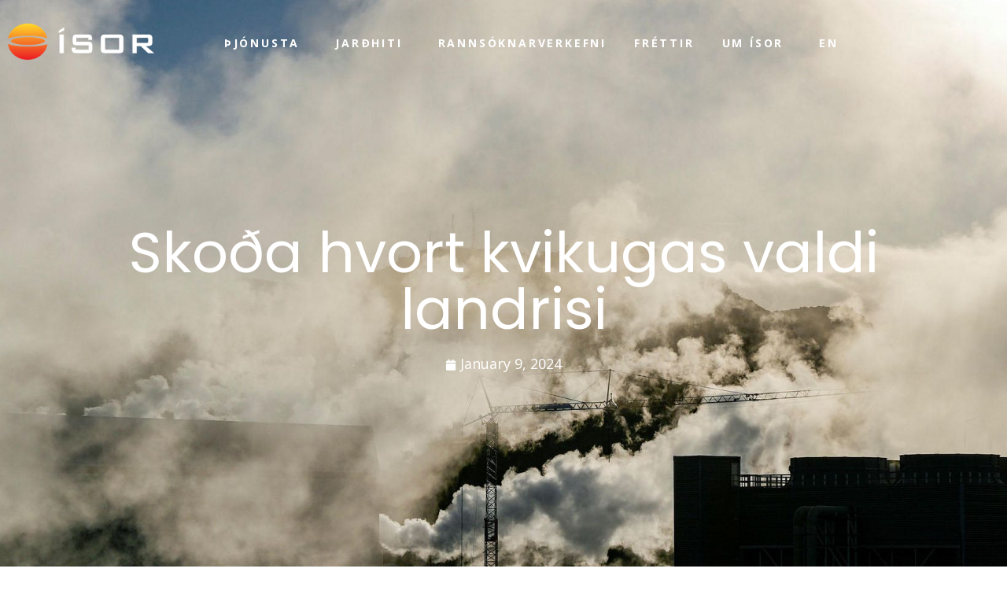

--- FILE ---
content_type: text/html; charset=UTF-8
request_url: https://isor.is/skoda-hvort-kvikugas-valdi-landrisi/
body_size: 20754
content:
<!DOCTYPE html><html dir="ltr" lang="en-US" prefix="og: https://ogp.me/ns#"><head >	<meta charset="UTF-8" />
	<meta name="viewport" content="width=device-width, initial-scale=1" />
	<title>Skoða hvort kvikugas valdi landrisi - ISOR.IS</title>

		<!-- All in One SEO 4.8.7 - aioseo.com -->
	<meta name="description" content="„Í okk­ar huga skipt­ir veru­legu máli að vita, ef hægt er, hvort kvika sé að safn­ast fyr­ir beint und­ir Svartsengi, eða hvort þar sé mögu­lega að safn­ast fyr­ir kvikugas frá kviku­upp­streymi lengra í burtu, mögu­lega frá sjálf­stæðu kviku­upp­streymi und­ir Sund­hnúkagígaröðinni. Eina leiðin til þess að kom­ast að því er að beita þyngd­ar­mæl­ing­um og reyna að" />
	<meta name="robots" content="max-image-preview:large" />
	<meta name="author" content="sveinbjorn"/>
	<link rel="canonical" href="https://isor.is/skoda-hvort-kvikugas-valdi-landrisi/" />
	<meta name="generator" content="All in One SEO (AIOSEO) 4.8.7" />
		<meta property="og:locale" content="en_US" />
		<meta property="og:site_name" content="ISOR.IS -" />
		<meta property="og:type" content="article" />
		<meta property="og:title" content="Skoða hvort kvikugas valdi landrisi - ISOR.IS" />
		<meta property="og:description" content="„Í okk­ar huga skipt­ir veru­legu máli að vita, ef hægt er, hvort kvika sé að safn­ast fyr­ir beint und­ir Svartsengi, eða hvort þar sé mögu­lega að safn­ast fyr­ir kvikugas frá kviku­upp­streymi lengra í burtu, mögu­lega frá sjálf­stæðu kviku­upp­streymi und­ir Sund­hnúkagígaröðinni. Eina leiðin til þess að kom­ast að því er að beita þyngd­ar­mæl­ing­um og reyna að" />
		<meta property="og:url" content="https://isor.is/skoda-hvort-kvikugas-valdi-landrisi/" />
		<meta property="og:image" content="https://isor.is/wp-content/uploads/2024/01/mynd-MBL.IS_.jpg" />
		<meta property="og:image:secure_url" content="https://isor.is/wp-content/uploads/2024/01/mynd-MBL.IS_.jpg" />
		<meta property="og:image:width" content="1640" />
		<meta property="og:image:height" content="1093" />
		<meta property="article:published_time" content="2024-01-09T10:02:57+00:00" />
		<meta property="article:modified_time" content="2024-01-09T12:23:34+00:00" />
		<meta property="article:publisher" content="https://www.facebook.com/isoriceland/" />
		<meta name="twitter:card" content="summary_large_image" />
		<meta name="twitter:site" content="@isor_iceland" />
		<meta name="twitter:title" content="Skoða hvort kvikugas valdi landrisi - ISOR.IS" />
		<meta name="twitter:description" content="„Í okk­ar huga skipt­ir veru­legu máli að vita, ef hægt er, hvort kvika sé að safn­ast fyr­ir beint und­ir Svartsengi, eða hvort þar sé mögu­lega að safn­ast fyr­ir kvikugas frá kviku­upp­streymi lengra í burtu, mögu­lega frá sjálf­stæðu kviku­upp­streymi und­ir Sund­hnúkagígaröðinni. Eina leiðin til þess að kom­ast að því er að beita þyngd­ar­mæl­ing­um og reyna að" />
		<meta name="twitter:creator" content="@isor_iceland" />
		<meta name="twitter:image" content="https://isor.is/wp-content/uploads/2024/01/mynd-MBL.IS_.jpg" />
		<script type="application/ld+json" class="aioseo-schema">
			{"@context":"https:\/\/schema.org","@graph":[{"@type":"BlogPosting","@id":"https:\/\/isor.is\/skoda-hvort-kvikugas-valdi-landrisi\/#blogposting","name":"Sko\u00f0a hvort kvikugas valdi landrisi - ISOR.IS","headline":"Sko\u00f0a hvort kvikugas valdi landrisi","author":{"@id":"https:\/\/isor.is\/author\/sveinbjorn\/#author"},"publisher":{"@id":"https:\/\/isor.is\/#organization"},"image":{"@type":"ImageObject","url":"https:\/\/isor.is\/wp-content\/uploads\/2024\/01\/mynd-MBL.IS_.jpg","width":1640,"height":1093,"caption":"mbl.is\/H\u00e1kon"},"datePublished":"2024-01-09T10:02:57+00:00","dateModified":"2024-01-09T12:23:34+00:00","inLanguage":"en-US","mainEntityOfPage":{"@id":"https:\/\/isor.is\/skoda-hvort-kvikugas-valdi-landrisi\/#webpage"},"isPartOf":{"@id":"https:\/\/isor.is\/skoda-hvort-kvikugas-valdi-landrisi\/#webpage"},"articleSection":"Uncategorized"},{"@type":"BreadcrumbList","@id":"https:\/\/isor.is\/skoda-hvort-kvikugas-valdi-landrisi\/#breadcrumblist","itemListElement":[{"@type":"ListItem","@id":"https:\/\/isor.is#listItem","position":1,"name":"Home","item":"https:\/\/isor.is","nextItem":{"@type":"ListItem","@id":"https:\/\/isor.is\/category\/uncategorized\/#listItem","name":"Uncategorized"}},{"@type":"ListItem","@id":"https:\/\/isor.is\/category\/uncategorized\/#listItem","position":2,"name":"Uncategorized","item":"https:\/\/isor.is\/category\/uncategorized\/","nextItem":{"@type":"ListItem","@id":"https:\/\/isor.is\/skoda-hvort-kvikugas-valdi-landrisi\/#listItem","name":"Sko\u00f0a hvort kvikugas valdi landrisi"},"previousItem":{"@type":"ListItem","@id":"https:\/\/isor.is#listItem","name":"Home"}},{"@type":"ListItem","@id":"https:\/\/isor.is\/skoda-hvort-kvikugas-valdi-landrisi\/#listItem","position":3,"name":"Sko\u00f0a hvort kvikugas valdi landrisi","previousItem":{"@type":"ListItem","@id":"https:\/\/isor.is\/category\/uncategorized\/#listItem","name":"Uncategorized"}}]},{"@type":"Organization","@id":"https:\/\/isor.is\/#organization","name":"ISOR.IS","url":"https:\/\/isor.is\/","telephone":"+3545281500","logo":{"@type":"ImageObject","url":"https:\/\/isor.is\/wp-content\/uploads\/2025\/06\/isor-horizontal.png","@id":"https:\/\/isor.is\/skoda-hvort-kvikugas-valdi-landrisi\/#organizationLogo","width":300,"height":78},"image":{"@id":"https:\/\/isor.is\/skoda-hvort-kvikugas-valdi-landrisi\/#organizationLogo"},"sameAs":["https:\/\/www.facebook.com\/isoriceland\/","https:\/\/twitter.com\/isor_iceland","https:\/\/www.instagram.com\/isor_iceland\/","https:\/\/www.linkedin.com\/company\/iceland-geosurvey\/"]},{"@type":"Person","@id":"https:\/\/isor.is\/author\/sveinbjorn\/#author","url":"https:\/\/isor.is\/author\/sveinbjorn\/","name":"sveinbjorn","image":{"@type":"ImageObject","@id":"https:\/\/isor.is\/skoda-hvort-kvikugas-valdi-landrisi\/#authorImage","url":"https:\/\/secure.gravatar.com\/avatar\/d131db6bdd104667acec4a25e5773d844306b65c91a982864f64abacd77cf8fa?s=96&d=mm&r=g","width":96,"height":96,"caption":"sveinbjorn"}},{"@type":"WebPage","@id":"https:\/\/isor.is\/skoda-hvort-kvikugas-valdi-landrisi\/#webpage","url":"https:\/\/isor.is\/skoda-hvort-kvikugas-valdi-landrisi\/","name":"Sko\u00f0a hvort kvikugas valdi landrisi - ISOR.IS","description":"\u201e\u00cd okk\u00adar huga skipt\u00adir veru\u00adlegu m\u00e1li a\u00f0 vita, ef h\u00e6gt er, hvort kvika s\u00e9 a\u00f0 safn\u00adast fyr\u00adir beint und\u00adir Svartsengi, e\u00f0a hvort \u00fear s\u00e9 m\u00f6gu\u00adlega a\u00f0 safn\u00adast fyr\u00adir kvikugas fr\u00e1 kviku\u00adupp\u00adstreymi lengra \u00ed burtu, m\u00f6gu\u00adlega fr\u00e1 sj\u00e1lf\u00adst\u00e6\u00f0u kviku\u00adupp\u00adstreymi und\u00adir Sund\u00adhn\u00fakag\u00edgar\u00f6\u00f0inni. Eina lei\u00f0in til \u00feess a\u00f0 kom\u00adast a\u00f0 \u00fev\u00ed er a\u00f0 beita \u00feyngd\u00adar\u00adm\u00e6l\u00ading\u00adum og reyna a\u00f0","inLanguage":"en-US","isPartOf":{"@id":"https:\/\/isor.is\/#website"},"breadcrumb":{"@id":"https:\/\/isor.is\/skoda-hvort-kvikugas-valdi-landrisi\/#breadcrumblist"},"author":{"@id":"https:\/\/isor.is\/author\/sveinbjorn\/#author"},"creator":{"@id":"https:\/\/isor.is\/author\/sveinbjorn\/#author"},"image":{"@type":"ImageObject","url":"https:\/\/isor.is\/wp-content\/uploads\/2024\/01\/mynd-MBL.IS_.jpg","@id":"https:\/\/isor.is\/skoda-hvort-kvikugas-valdi-landrisi\/#mainImage","width":1640,"height":1093,"caption":"mbl.is\/H\u00e1kon"},"primaryImageOfPage":{"@id":"https:\/\/isor.is\/skoda-hvort-kvikugas-valdi-landrisi\/#mainImage"},"datePublished":"2024-01-09T10:02:57+00:00","dateModified":"2024-01-09T12:23:34+00:00"},{"@type":"WebSite","@id":"https:\/\/isor.is\/#website","url":"https:\/\/isor.is\/","name":"ISOR.IS","inLanguage":"en-US","publisher":{"@id":"https:\/\/isor.is\/#organization"}}]}
		</script>
		<!-- All in One SEO -->

<link rel='dns-prefetch' href='//www.googletagmanager.com' />
<link rel="alternate" type="application/rss+xml" title="ISOR.IS &raquo; Feed" href="https://isor.is/feed/" />
<link rel="alternate" type="application/rss+xml" title="ISOR.IS &raquo; Comments Feed" href="https://isor.is/comments/feed/" />
<link rel="alternate" type="application/rss+xml" title="ISOR.IS &raquo; Skoða hvort kvikugas valdi landrisi Comments Feed" href="https://isor.is/skoda-hvort-kvikugas-valdi-landrisi/feed/" />
<link rel="alternate" title="oEmbed (JSON)" type="application/json+oembed" href="https://isor.is/wp-json/oembed/1.0/embed?url=https%3A%2F%2Fisor.is%2Fskoda-hvort-kvikugas-valdi-landrisi%2F" />
<link rel="alternate" title="oEmbed (XML)" type="text/xml+oembed" href="https://isor.is/wp-json/oembed/1.0/embed?url=https%3A%2F%2Fisor.is%2Fskoda-hvort-kvikugas-valdi-landrisi%2F&#038;format=xml" />
		<!-- This site uses the Google Analytics by MonsterInsights plugin v9.11.1 - Using Analytics tracking - https://www.monsterinsights.com/ -->
		<!-- Note: MonsterInsights is not currently configured on this site. The site owner needs to authenticate with Google Analytics in the MonsterInsights settings panel. -->
					<!-- No tracking code set -->
				<!-- / Google Analytics by MonsterInsights -->
		<style id='wp-img-auto-sizes-contain-inline-css' type='text/css'>
img:is([sizes=auto i],[sizes^="auto," i]){contain-intrinsic-size:3000px 1500px}
/*# sourceURL=wp-img-auto-sizes-contain-inline-css */
</style>
<link rel='stylesheet' id='wp-statistics-widgets/blocks-style-css' href='https://isor.is/wp-content/plugins/wp-statistics-widgets/assets//css/blocks.css?ver=6.9' type='text/css' media='all' />
<style id='wp-emoji-styles-inline-css' type='text/css'>

	img.wp-smiley, img.emoji {
		display: inline !important;
		border: none !important;
		box-shadow: none !important;
		height: 1em !important;
		width: 1em !important;
		margin: 0 0.07em !important;
		vertical-align: -0.1em !important;
		background: none !important;
		padding: 0 !important;
	}
/*# sourceURL=wp-emoji-styles-inline-css */
</style>
<style id='classic-theme-styles-inline-css' type='text/css'>
/*! This file is auto-generated */
.wp-block-button__link{color:#fff;background-color:#32373c;border-radius:9999px;box-shadow:none;text-decoration:none;padding:calc(.667em + 2px) calc(1.333em + 2px);font-size:1.125em}.wp-block-file__button{background:#32373c;color:#fff;text-decoration:none}
/*# sourceURL=/wp-includes/css/classic-themes.min.css */
</style>
<style id='pdfemb-pdf-embedder-viewer-style-inline-css' type='text/css'>
.wp-block-pdfemb-pdf-embedder-viewer{max-width:none}

/*# sourceURL=https://isor.is/wp-content/plugins/pdf-embedder/block/build/style-index.css */
</style>
<style id='global-styles-inline-css' type='text/css'>
:root{--wp--preset--aspect-ratio--square: 1;--wp--preset--aspect-ratio--4-3: 4/3;--wp--preset--aspect-ratio--3-4: 3/4;--wp--preset--aspect-ratio--3-2: 3/2;--wp--preset--aspect-ratio--2-3: 2/3;--wp--preset--aspect-ratio--16-9: 16/9;--wp--preset--aspect-ratio--9-16: 9/16;--wp--preset--color--black: #000000;--wp--preset--color--cyan-bluish-gray: #abb8c3;--wp--preset--color--white: #ffffff;--wp--preset--color--pale-pink: #f78da7;--wp--preset--color--vivid-red: #cf2e2e;--wp--preset--color--luminous-vivid-orange: #ff6900;--wp--preset--color--luminous-vivid-amber: #fcb900;--wp--preset--color--light-green-cyan: #7bdcb5;--wp--preset--color--vivid-green-cyan: #00d084;--wp--preset--color--pale-cyan-blue: #8ed1fc;--wp--preset--color--vivid-cyan-blue: #0693e3;--wp--preset--color--vivid-purple: #9b51e0;--wp--preset--gradient--vivid-cyan-blue-to-vivid-purple: linear-gradient(135deg,rgb(6,147,227) 0%,rgb(155,81,224) 100%);--wp--preset--gradient--light-green-cyan-to-vivid-green-cyan: linear-gradient(135deg,rgb(122,220,180) 0%,rgb(0,208,130) 100%);--wp--preset--gradient--luminous-vivid-amber-to-luminous-vivid-orange: linear-gradient(135deg,rgb(252,185,0) 0%,rgb(255,105,0) 100%);--wp--preset--gradient--luminous-vivid-orange-to-vivid-red: linear-gradient(135deg,rgb(255,105,0) 0%,rgb(207,46,46) 100%);--wp--preset--gradient--very-light-gray-to-cyan-bluish-gray: linear-gradient(135deg,rgb(238,238,238) 0%,rgb(169,184,195) 100%);--wp--preset--gradient--cool-to-warm-spectrum: linear-gradient(135deg,rgb(74,234,220) 0%,rgb(151,120,209) 20%,rgb(207,42,186) 40%,rgb(238,44,130) 60%,rgb(251,105,98) 80%,rgb(254,248,76) 100%);--wp--preset--gradient--blush-light-purple: linear-gradient(135deg,rgb(255,206,236) 0%,rgb(152,150,240) 100%);--wp--preset--gradient--blush-bordeaux: linear-gradient(135deg,rgb(254,205,165) 0%,rgb(254,45,45) 50%,rgb(107,0,62) 100%);--wp--preset--gradient--luminous-dusk: linear-gradient(135deg,rgb(255,203,112) 0%,rgb(199,81,192) 50%,rgb(65,88,208) 100%);--wp--preset--gradient--pale-ocean: linear-gradient(135deg,rgb(255,245,203) 0%,rgb(182,227,212) 50%,rgb(51,167,181) 100%);--wp--preset--gradient--electric-grass: linear-gradient(135deg,rgb(202,248,128) 0%,rgb(113,206,126) 100%);--wp--preset--gradient--midnight: linear-gradient(135deg,rgb(2,3,129) 0%,rgb(40,116,252) 100%);--wp--preset--font-size--small: 13px;--wp--preset--font-size--medium: 20px;--wp--preset--font-size--large: 36px;--wp--preset--font-size--x-large: 42px;--wp--preset--spacing--20: 0.44rem;--wp--preset--spacing--30: 0.67rem;--wp--preset--spacing--40: 1rem;--wp--preset--spacing--50: 1.5rem;--wp--preset--spacing--60: 2.25rem;--wp--preset--spacing--70: 3.38rem;--wp--preset--spacing--80: 5.06rem;--wp--preset--shadow--natural: 6px 6px 9px rgba(0, 0, 0, 0.2);--wp--preset--shadow--deep: 12px 12px 50px rgba(0, 0, 0, 0.4);--wp--preset--shadow--sharp: 6px 6px 0px rgba(0, 0, 0, 0.2);--wp--preset--shadow--outlined: 6px 6px 0px -3px rgb(255, 255, 255), 6px 6px rgb(0, 0, 0);--wp--preset--shadow--crisp: 6px 6px 0px rgb(0, 0, 0);}:where(.is-layout-flex){gap: 0.5em;}:where(.is-layout-grid){gap: 0.5em;}body .is-layout-flex{display: flex;}.is-layout-flex{flex-wrap: wrap;align-items: center;}.is-layout-flex > :is(*, div){margin: 0;}body .is-layout-grid{display: grid;}.is-layout-grid > :is(*, div){margin: 0;}:where(.wp-block-columns.is-layout-flex){gap: 2em;}:where(.wp-block-columns.is-layout-grid){gap: 2em;}:where(.wp-block-post-template.is-layout-flex){gap: 1.25em;}:where(.wp-block-post-template.is-layout-grid){gap: 1.25em;}.has-black-color{color: var(--wp--preset--color--black) !important;}.has-cyan-bluish-gray-color{color: var(--wp--preset--color--cyan-bluish-gray) !important;}.has-white-color{color: var(--wp--preset--color--white) !important;}.has-pale-pink-color{color: var(--wp--preset--color--pale-pink) !important;}.has-vivid-red-color{color: var(--wp--preset--color--vivid-red) !important;}.has-luminous-vivid-orange-color{color: var(--wp--preset--color--luminous-vivid-orange) !important;}.has-luminous-vivid-amber-color{color: var(--wp--preset--color--luminous-vivid-amber) !important;}.has-light-green-cyan-color{color: var(--wp--preset--color--light-green-cyan) !important;}.has-vivid-green-cyan-color{color: var(--wp--preset--color--vivid-green-cyan) !important;}.has-pale-cyan-blue-color{color: var(--wp--preset--color--pale-cyan-blue) !important;}.has-vivid-cyan-blue-color{color: var(--wp--preset--color--vivid-cyan-blue) !important;}.has-vivid-purple-color{color: var(--wp--preset--color--vivid-purple) !important;}.has-black-background-color{background-color: var(--wp--preset--color--black) !important;}.has-cyan-bluish-gray-background-color{background-color: var(--wp--preset--color--cyan-bluish-gray) !important;}.has-white-background-color{background-color: var(--wp--preset--color--white) !important;}.has-pale-pink-background-color{background-color: var(--wp--preset--color--pale-pink) !important;}.has-vivid-red-background-color{background-color: var(--wp--preset--color--vivid-red) !important;}.has-luminous-vivid-orange-background-color{background-color: var(--wp--preset--color--luminous-vivid-orange) !important;}.has-luminous-vivid-amber-background-color{background-color: var(--wp--preset--color--luminous-vivid-amber) !important;}.has-light-green-cyan-background-color{background-color: var(--wp--preset--color--light-green-cyan) !important;}.has-vivid-green-cyan-background-color{background-color: var(--wp--preset--color--vivid-green-cyan) !important;}.has-pale-cyan-blue-background-color{background-color: var(--wp--preset--color--pale-cyan-blue) !important;}.has-vivid-cyan-blue-background-color{background-color: var(--wp--preset--color--vivid-cyan-blue) !important;}.has-vivid-purple-background-color{background-color: var(--wp--preset--color--vivid-purple) !important;}.has-black-border-color{border-color: var(--wp--preset--color--black) !important;}.has-cyan-bluish-gray-border-color{border-color: var(--wp--preset--color--cyan-bluish-gray) !important;}.has-white-border-color{border-color: var(--wp--preset--color--white) !important;}.has-pale-pink-border-color{border-color: var(--wp--preset--color--pale-pink) !important;}.has-vivid-red-border-color{border-color: var(--wp--preset--color--vivid-red) !important;}.has-luminous-vivid-orange-border-color{border-color: var(--wp--preset--color--luminous-vivid-orange) !important;}.has-luminous-vivid-amber-border-color{border-color: var(--wp--preset--color--luminous-vivid-amber) !important;}.has-light-green-cyan-border-color{border-color: var(--wp--preset--color--light-green-cyan) !important;}.has-vivid-green-cyan-border-color{border-color: var(--wp--preset--color--vivid-green-cyan) !important;}.has-pale-cyan-blue-border-color{border-color: var(--wp--preset--color--pale-cyan-blue) !important;}.has-vivid-cyan-blue-border-color{border-color: var(--wp--preset--color--vivid-cyan-blue) !important;}.has-vivid-purple-border-color{border-color: var(--wp--preset--color--vivid-purple) !important;}.has-vivid-cyan-blue-to-vivid-purple-gradient-background{background: var(--wp--preset--gradient--vivid-cyan-blue-to-vivid-purple) !important;}.has-light-green-cyan-to-vivid-green-cyan-gradient-background{background: var(--wp--preset--gradient--light-green-cyan-to-vivid-green-cyan) !important;}.has-luminous-vivid-amber-to-luminous-vivid-orange-gradient-background{background: var(--wp--preset--gradient--luminous-vivid-amber-to-luminous-vivid-orange) !important;}.has-luminous-vivid-orange-to-vivid-red-gradient-background{background: var(--wp--preset--gradient--luminous-vivid-orange-to-vivid-red) !important;}.has-very-light-gray-to-cyan-bluish-gray-gradient-background{background: var(--wp--preset--gradient--very-light-gray-to-cyan-bluish-gray) !important;}.has-cool-to-warm-spectrum-gradient-background{background: var(--wp--preset--gradient--cool-to-warm-spectrum) !important;}.has-blush-light-purple-gradient-background{background: var(--wp--preset--gradient--blush-light-purple) !important;}.has-blush-bordeaux-gradient-background{background: var(--wp--preset--gradient--blush-bordeaux) !important;}.has-luminous-dusk-gradient-background{background: var(--wp--preset--gradient--luminous-dusk) !important;}.has-pale-ocean-gradient-background{background: var(--wp--preset--gradient--pale-ocean) !important;}.has-electric-grass-gradient-background{background: var(--wp--preset--gradient--electric-grass) !important;}.has-midnight-gradient-background{background: var(--wp--preset--gradient--midnight) !important;}.has-small-font-size{font-size: var(--wp--preset--font-size--small) !important;}.has-medium-font-size{font-size: var(--wp--preset--font-size--medium) !important;}.has-large-font-size{font-size: var(--wp--preset--font-size--large) !important;}.has-x-large-font-size{font-size: var(--wp--preset--font-size--x-large) !important;}
:where(.wp-block-post-template.is-layout-flex){gap: 1.25em;}:where(.wp-block-post-template.is-layout-grid){gap: 1.25em;}
:where(.wp-block-term-template.is-layout-flex){gap: 1.25em;}:where(.wp-block-term-template.is-layout-grid){gap: 1.25em;}
:where(.wp-block-columns.is-layout-flex){gap: 2em;}:where(.wp-block-columns.is-layout-grid){gap: 2em;}
:root :where(.wp-block-pullquote){font-size: 1.5em;line-height: 1.6;}
/*# sourceURL=global-styles-inline-css */
</style>
<link rel='stylesheet' id='wp-statistics-widgets-css' href='https://isor.is/wp-content/plugins/wp-statistics-widgets/assets/css/style.css?ver=6.9' type='text/css' media='all' />
<link rel='stylesheet' id='wp-statistics-widget-blocks-css' href='https://isor.is/wp-content/plugins/wp-statistics-widgets/assets/css/blocks.css?ver=6.9' type='text/css' media='all' />
<link rel='stylesheet' id='jupiterx-popups-animation-css' href='https://isor.is/wp-content/plugins/jupiterx-core/includes/extensions/raven/assets/lib/animate/animate.min.css?ver=4.11.0' type='text/css' media='all' />
<link rel='stylesheet' id='jupiterx-css' href='https://isor.is/wp-content/uploads/jupiterx/compiler/jupiterx/19af042.css?ver=4.11.0' type='text/css' media='all' />
<link rel='stylesheet' id='jupiterx-elements-dynamic-styles-css' href='https://isor.is/wp-content/uploads/jupiterx/compiler/jupiterx-elements-dynamic-styles/1ed7c72.css?ver=4.11.0' type='text/css' media='all' />
<link rel='stylesheet' id='elementor-frontend-css' href='https://isor.is/wp-content/plugins/elementor/assets/css/frontend.min.css?ver=3.34.2' type='text/css' media='all' />
<style id='elementor-frontend-inline-css' type='text/css'>
.elementor-156 .elementor-element.elementor-element-8cd1f2a:not(.elementor-motion-effects-element-type-background), .elementor-156 .elementor-element.elementor-element-8cd1f2a > .elementor-motion-effects-container > .elementor-motion-effects-layer{background-image:url("https://isor.is/wp-content/uploads/2024/01/mynd-MBL.IS_.jpg");}
/*# sourceURL=elementor-frontend-inline-css */
</style>
<link rel='stylesheet' id='widget-image-css' href='https://isor.is/wp-content/plugins/elementor/assets/css/widget-image.min.css?ver=3.34.2' type='text/css' media='all' />
<link rel='stylesheet' id='widget-heading-css' href='https://isor.is/wp-content/plugins/elementor/assets/css/widget-heading.min.css?ver=3.34.2' type='text/css' media='all' />
<link rel='stylesheet' id='widget-icon-list-css' href='https://isor.is/wp-content/plugins/elementor/assets/css/widget-icon-list.min.css?ver=3.34.2' type='text/css' media='all' />
<link rel='stylesheet' id='widget-social-icons-css' href='https://isor.is/wp-content/plugins/elementor/assets/css/widget-social-icons.min.css?ver=3.34.2' type='text/css' media='all' />
<link rel='stylesheet' id='e-apple-webkit-css' href='https://isor.is/wp-content/plugins/elementor/assets/css/conditionals/apple-webkit.min.css?ver=3.34.2' type='text/css' media='all' />
<link rel='stylesheet' id='dashicons-css' href='https://isor.is/wp-includes/css/dashicons.min.css?ver=6.9' type='text/css' media='all' />
<link rel='stylesheet' id='elementor-icons-css' href='https://isor.is/wp-content/plugins/elementor/assets/lib/eicons/css/elementor-icons.min.css?ver=5.46.0' type='text/css' media='all' />
<link rel='stylesheet' id='font-awesome-css' href='https://isor.is/wp-content/plugins/elementor/assets/lib/font-awesome/css/font-awesome.min.css?ver=4.7.0' type='text/css' media='all' />
<link rel='stylesheet' id='jupiterx-core-raven-frontend-css' href='https://isor.is/wp-content/plugins/jupiterx-core/includes/extensions/raven/assets/css/frontend.min.css?ver=6.9' type='text/css' media='all' />
<link rel='stylesheet' id='elementor-post-337-css' href='https://isor.is/wp-content/uploads/elementor/css/post-337.css?ver=1769229139' type='text/css' media='all' />
<link rel='stylesheet' id='flatpickr-css' href='https://isor.is/wp-content/plugins/elementor/assets/lib/flatpickr/flatpickr.min.css?ver=4.6.13' type='text/css' media='all' />
<link rel='stylesheet' id='elementor-post-369-css' href='https://isor.is/wp-content/uploads/elementor/css/post-369.css?ver=1769229140' type='text/css' media='all' />
<link rel='stylesheet' id='elementor-post-137-css' href='https://isor.is/wp-content/uploads/elementor/css/post-137.css?ver=1769229140' type='text/css' media='all' />
<link rel='stylesheet' id='elementor-post-156-css' href='https://isor.is/wp-content/uploads/elementor/css/post-156.css?ver=1769230335' type='text/css' media='all' />
<link rel='stylesheet' id='elementor-gf-local-roboto-css' href='https://isor.is/wp-content/uploads/elementor/google-fonts/css/roboto.css?ver=1742229475' type='text/css' media='all' />
<link rel='stylesheet' id='elementor-gf-local-robotoslab-css' href='https://isor.is/wp-content/uploads/elementor/google-fonts/css/robotoslab.css?ver=1742229488' type='text/css' media='all' />
<link rel='stylesheet' id='elementor-gf-local-opensans-css' href='https://isor.is/wp-content/uploads/elementor/google-fonts/css/opensans.css?ver=1742229516' type='text/css' media='all' />
<link rel='stylesheet' id='elementor-icons-shared-0-css' href='https://isor.is/wp-content/plugins/elementor/assets/lib/font-awesome/css/fontawesome.min.css?ver=5.15.3' type='text/css' media='all' />
<link rel='stylesheet' id='elementor-icons-fa-solid-css' href='https://isor.is/wp-content/plugins/elementor/assets/lib/font-awesome/css/solid.min.css?ver=5.15.3' type='text/css' media='all' />
<link rel='stylesheet' id='elementor-icons-fa-brands-css' href='https://isor.is/wp-content/plugins/elementor/assets/lib/font-awesome/css/brands.min.css?ver=5.15.3' type='text/css' media='all' />
<script type="text/javascript" src="https://isor.is/wp-content/plugins/wp-statistics/assets/js/chartjs/chart.umd.min.js?ver=3.5.1" id="wp-statistics-widget-chartjs-js"></script>
<script type="text/javascript" src="https://www.googletagmanager.com/gtag/js?id=G-SYHREZS7XD&#039; async=&#039;async" id="jupiterx-gtag-script-js"></script>
<script type="text/javascript" id="jupiterx-gtag-script-js-after">
/* <![CDATA[ */
	
		window.dataLayer = window.dataLayer || [];
		function gtag(){dataLayer.push(arguments);}
		gtag('js', new Date());
					gtag('config', 'G-SYHREZS7XD', { 'anonymize_ip': true });
			
	
//# sourceURL=jupiterx-gtag-script-js-after
/* ]]> */
</script>
<script type="text/javascript" src="https://isor.is/wp-includes/js/jquery/jquery.min.js?ver=3.7.1" id="jquery-core-js"></script>
<script type="text/javascript" src="https://isor.is/wp-includes/js/jquery/jquery-migrate.min.js?ver=3.4.1" id="jquery-migrate-js"></script>
<script type="text/javascript" src="https://isor.is/wp-content/themes/jupiterx/lib/admin/assets/lib/webfont/webfont.min.js?ver=1.6.26" id="jupiterx-webfont-js"></script>
<script type="text/javascript" id="jupiterx-webfont-js-after">
/* <![CDATA[ */
WebFont.load({
				google: {
					families: ['Open Sans:100,200,300,400,500,600,700,800,900,100italic,200italic,300italic,400italic,500italic,600italic,700italic,800italic,900italic','Poppins:100,200,300,400,500,600,700,800,900,100italic,200italic,300italic,400italic,500italic,600italic,700italic,800italic,900italic']
				}
			});
//# sourceURL=jupiterx-webfont-js-after
/* ]]> */
</script>
<script type="text/javascript" src="https://isor.is/wp-content/themes/jupiterx/lib/assets/dist/js/utils.min.js?ver=4.11.0" id="jupiterx-utils-js"></script>

<!-- Google tag (gtag.js) snippet added by Site Kit -->
<!-- Google Analytics snippet added by Site Kit -->
<script type="text/javascript" src="https://www.googletagmanager.com/gtag/js?id=G-SYHREZS7XD" id="google_gtagjs-js" async></script>
<script type="text/javascript" id="google_gtagjs-js-after">
/* <![CDATA[ */
window.dataLayer = window.dataLayer || [];function gtag(){dataLayer.push(arguments);}
gtag("set","linker",{"domains":["isor.is"]});
gtag("js", new Date());
gtag("set", "developer_id.dZTNiMT", true);
gtag("config", "G-SYHREZS7XD");
//# sourceURL=google_gtagjs-js-after
/* ]]> */
</script>
<link rel="https://api.w.org/" href="https://isor.is/wp-json/" /><link rel="alternate" title="JSON" type="application/json" href="https://isor.is/wp-json/wp/v2/posts/6158" /><link rel="EditURI" type="application/rsd+xml" title="RSD" href="https://isor.is/xmlrpc.php?rsd" />
<meta name="generator" content="WordPress 6.9" />
<link rel='shortlink' href='https://isor.is/?p=6158' />
<meta name="generator" content="Site Kit by Google 1.170.0" /><!-- Analytics by WP Statistics - https://wp-statistics.com -->
<meta name="generator" content="Elementor 3.34.2; features: additional_custom_breakpoints; settings: css_print_method-external, google_font-enabled, font_display-auto">
			<style>
				.e-con.e-parent:nth-of-type(n+4):not(.e-lazyloaded):not(.e-no-lazyload),
				.e-con.e-parent:nth-of-type(n+4):not(.e-lazyloaded):not(.e-no-lazyload) * {
					background-image: none !important;
				}
				@media screen and (max-height: 1024px) {
					.e-con.e-parent:nth-of-type(n+3):not(.e-lazyloaded):not(.e-no-lazyload),
					.e-con.e-parent:nth-of-type(n+3):not(.e-lazyloaded):not(.e-no-lazyload) * {
						background-image: none !important;
					}
				}
				@media screen and (max-height: 640px) {
					.e-con.e-parent:nth-of-type(n+2):not(.e-lazyloaded):not(.e-no-lazyload),
					.e-con.e-parent:nth-of-type(n+2):not(.e-lazyloaded):not(.e-no-lazyload) * {
						background-image: none !important;
					}
				}
			</style>
					<link rel="pingback" href="https://isor.is/xmlrpc.php">
		<link rel="icon" href="https://isor.is/wp-content/uploads/2025/06/image-512-150x150.png" sizes="32x32" />
<link rel="icon" href="https://isor.is/wp-content/uploads/2025/06/image-512-300x300.png" sizes="192x192" />
<link rel="apple-touch-icon" href="https://isor.is/wp-content/uploads/2025/06/image-512-300x300.png" />
<meta name="msapplication-TileImage" content="https://isor.is/wp-content/uploads/2025/06/image-512-300x300.png" />
		<style type="text/css" id="wp-custom-css">
			.jupiterx-post-title {color:#000000;

}
.jupiterx-title {color:#000000;

}		</style>
		</head><body class="wp-singular post-template-default single single-post postid-6158 single-format-standard wp-theme-jupiterx no-js eio-default elementor-page-156 elementor-default elementor-template-full-width elementor-kit-337 elementor-page elementor-page-6158 jupiterx-post-template-custom jupiterx-header-overlapped jupiterx-header-overlapped-tablet jupiterx-header-overlapped-mobile" itemscope="itemscope" itemtype="http://schema.org/WebPage"><a class="jupiterx-a11y jupiterx-a11y-skip-navigation-link" href="#jupiterx-main">Skip to content</a><div class="jupiterx-site"><header class="jupiterx-header jupiterx-header-custom" data-jupiterx-settings="{&quot;breakpoint&quot;:&quot;767.98&quot;,&quot;template&quot;:&quot;144&quot;,&quot;stickyTemplate&quot;:&quot;132&quot;,&quot;overlap&quot;:&quot;desktop,tablet,mobile&quot;}" role="banner" itemscope="itemscope" itemtype="http://schema.org/WPHeader">		<header data-elementor-type="header" data-elementor-id="369" class="elementor elementor-369 elementor-location-header" data-elementor-post-type="elementor_library">
					<section class="elementor-section elementor-top-section elementor-element elementor-element-1ae54f5 elementor-section-boxed elementor-section-height-default elementor-section-height-default" data-id="1ae54f5" data-element_type="section" data-settings="{&quot;jet_parallax_layout_list&quot;:[]}">
						<div class="elementor-container elementor-column-gap-default">
					<div class="elementor-column elementor-col-33 elementor-top-column elementor-element elementor-element-86a2b78" data-id="86a2b78" data-element_type="column">
			<div class="elementor-widget-wrap elementor-element-populated">
						<div class="elementor-element elementor-element-e652a01 elementor-widget__width-initial elementor-widget-mobile__width-initial elementor-widget elementor-widget-image" data-id="e652a01" data-element_type="widget" data-widget_type="image.default">
				<div class="elementor-widget-container">
												<figure class="wp-caption">
											<a href="/">
							<img width="1000" height="245" src="https://isor.is/wp-content/uploads/2022/02/isor-horizontal-white_1.png" class="attachment-large size-large wp-image-6927" alt="" srcset="https://isor.is/wp-content/uploads/2022/02/isor-horizontal-white_1.png 1000w, https://isor.is/wp-content/uploads/2022/02/isor-horizontal-white_1-300x74.png 300w, https://isor.is/wp-content/uploads/2022/02/isor-horizontal-white_1-768x188.png 768w" sizes="(max-width: 1000px) 100vw, 1000px" />								</a>
											<figcaption class="widget-image-caption wp-caption-text"></figcaption>
										</figure>
									</div>
				</div>
					</div>
		</div>
				<div class="elementor-column elementor-col-33 elementor-top-column elementor-element elementor-element-2c9e0a1 raven-column-flex-end raven-column-flex-horizontal" data-id="2c9e0a1" data-element_type="column">
			<div class="elementor-widget-wrap elementor-element-populated">
						<div class="elementor-element elementor-element-d444eff raven-breakpoint-tablet raven-nav-menu-stretch elementor-widget elementor-widget-raven-nav-menu" data-id="d444eff" data-element_type="widget" data-settings="{&quot;submenu_space_between&quot;:{&quot;unit&quot;:&quot;px&quot;,&quot;size&quot;:25,&quot;sizes&quot;:[]},&quot;submenu_icon&quot;:&quot;&lt;svg 0=\&quot;fas fa-chevron-down\&quot; class=\&quot;e-font-icon-svg e-fas-chevron-down\&quot;&gt;\n\t\t\t\t\t&lt;use xlink:href=\&quot;#fas-chevron-down\&quot;&gt;\n\t\t\t\t\t\t&lt;symbol id=\&quot;fas-chevron-down\&quot; viewBox=\&quot;0 0 448 512\&quot;&gt;\n\t\t\t\t\t\t\t&lt;path d=\&quot;M207.029 381.476L12.686 187.132c-9.373-9.373-9.373-24.569 0-33.941l22.667-22.667c9.357-9.357 24.522-9.375 33.901-.04L224 284.505l154.745-154.021c9.379-9.335 24.544-9.317 33.901.04l22.667 22.667c9.373 9.373 9.373 24.569 0 33.941L240.971 381.476c-9.373 9.372-24.569 9.372-33.942 0z\&quot;&gt;&lt;\/path&gt;\n\t\t\t\t\t\t&lt;\/symbol&gt;\n\t\t\t\t\t&lt;\/use&gt;\n\t\t\t\t&lt;\/svg&gt;&quot;,&quot;full_width&quot;:&quot;stretch&quot;,&quot;mobile_layout&quot;:&quot;dropdown&quot;,&quot;submenu_opening_position&quot;:&quot;bottom&quot;}" data-widget_type="raven-nav-menu.default">
				<div class="elementor-widget-container">
							<nav class="raven-nav-menu-main raven-nav-menu-horizontal raven-nav-menu-tablet- raven-nav-menu-mobile- raven-nav-icons-hidden-tablet raven-nav-icons-hidden-mobile">
			<ul id="menu-d444eff" class="raven-nav-menu"><li class="menu-item menu-item-type-post_type menu-item-object-page menu-item-has-children menu-item-2395"><a href="https://isor.is/services/" class="raven-menu-item raven-link-item ">Þjónusta</a>
<ul class="0 sub-menu raven-submenu">
	<li class="menu-item menu-item-type-post_type menu-item-object-page menu-item-2380"><a href="https://isor.is/borholumaelingar/" class="raven-submenu-item raven-link-item ">Borholumælingar</a></li>
	<li class="menu-item menu-item-type-post_type menu-item-object-page menu-item-2407"><a href="https://isor.is/services/mat-a-jardhitaforda/" class="raven-submenu-item raven-link-item ">Mat á jarðhitaforða</a></li>
	<li class="menu-item menu-item-type-post_type menu-item-object-page menu-item-2467"><a href="https://isor.is/services/efnagreiningar/" class="raven-submenu-item raven-link-item ">Efnagreiningar</a></li>
	<li class="menu-item menu-item-type-post_type menu-item-object-page menu-item-has-children menu-item-2381"><a href="https://isor.is/jardfraedikortlagning/" class="raven-submenu-item raven-link-item ">Jarðfræðikortlagning</a>
	<ul class="1 sub-menu raven-submenu">
		<li class="menu-item menu-item-type-custom menu-item-object-custom menu-item-5678"><a href="https://arcgisserver.isor.is/?lon=-18.28468&#038;lat=64.86715&#038;zoom=7&#038;layers%5B%5D=satellite&#038;layers%5B%5D=highTemperatureBoreholes&#038;_ga=2.98804317.2103429531.1682513440-734776706.1680257934" class="raven-submenu-item raven-link-item ">Vefsjá Ísland</a></li>
		<li class="menu-item menu-item-type-custom menu-item-object-custom menu-item-5679"><a href="https://arcgisserver.isor.is/ocean/?lon=-19.28944&#038;lat=65.52520&#038;zoom=6&#038;layers%5B%5D=satellite&#038;layers%5B%5D=seabed&#038;_ga=2.55224040.2103429531.1682513440-734776706.1680257934" class="raven-submenu-item raven-link-item ">Vefsjá Hafsbotn</a></li>
		<li class="menu-item menu-item-type-post_type menu-item-object-page menu-item-5256"><a href="https://isor.is/stadall-fyrir-jardfraedikort/" class="raven-submenu-item raven-link-item ">Staðall fyrir jarðfræðikort</a></li>
	</ul>
</li>
	<li class="menu-item menu-item-type-post_type menu-item-object-page menu-item-2413"><a href="https://isor.is/services/vinnslueftirlit-hitaveitna/" class="raven-submenu-item raven-link-item ">Vinnslueftirlit hitaveitna</a></li>
	<li class="menu-item menu-item-type-post_type menu-item-object-page menu-item-2489"><a href="https://isor.is/services/grunnvatnsrannsoknir/" class="raven-submenu-item raven-link-item ">Grunnvatnsrannsóknir</a></li>
	<li class="menu-item menu-item-type-post_type menu-item-object-page menu-item-3719"><a href="https://isor.is/kolefnisforgun/" class="raven-submenu-item raven-link-item ">Kolefnisförgun</a></li>
	<li class="menu-item menu-item-type-post_type menu-item-object-page menu-item-2439"><a href="https://isor.is/services/fordamat-og-vinnslustyring/" class="raven-submenu-item raven-link-item ">Forðamat og vinnslustýring</a></li>
	<li class="menu-item menu-item-type-post_type menu-item-object-page menu-item-2447"><a href="https://isor.is/services/umhverfiseftirlit/" class="raven-submenu-item raven-link-item ">Umhverfiseftirlit</a></li>
	<li class="menu-item menu-item-type-post_type menu-item-object-page menu-item-2474"><a href="https://isor.is/services/kennsla-og-thjalfun/" class="raven-submenu-item raven-link-item ">Kennsla og þjálfun</a></li>
	<li class="menu-item menu-item-type-post_type menu-item-object-page menu-item-2495"><a href="https://isor.is/services/mannvirkjafardfraedi/" class="raven-submenu-item raven-link-item ">Mannvirkjajarðfræði</a></li>
	<li class="menu-item menu-item-type-post_type menu-item-object-page menu-item-2545"><a href="https://isor.is/services/hafsbotnsrannsoknir/" class="raven-submenu-item raven-link-item ">Hafsbotnsrannsóknir</a></li>
	<li class="menu-item menu-item-type-post_type menu-item-object-page menu-item-3579"><a href="https://isor.is/rannsoknir/yfirbordsrannsoknir/" class="raven-submenu-item raven-link-item ">Yfirborðsrannsóknir</a></li>
</ul>
</li>
<li class="menu-item menu-item-type-post_type menu-item-object-page menu-item-has-children menu-item-2683"><a href="https://isor.is/jardhiti/" class="raven-menu-item raven-link-item ">Jarðhiti</a>
<ul class="0 sub-menu raven-submenu">
	<li class="menu-item menu-item-type-post_type menu-item-object-page menu-item-3476"><a href="https://isor.is/jardhiti/borholur/" class="raven-submenu-item raven-link-item ">Borholur</a></li>
	<li class="menu-item menu-item-type-post_type menu-item-object-page menu-item-3018"><a href="https://isor.is/laghiti/" class="raven-submenu-item raven-link-item ">Lághiti</a></li>
	<li class="menu-item menu-item-type-post_type menu-item-object-page menu-item-has-children menu-item-2881"><a href="https://isor.is/jardhiti/hahiti/" class="raven-submenu-item raven-link-item ">Háhiti</a>
	<ul class="1 sub-menu raven-submenu">
		<li class="menu-item menu-item-type-post_type menu-item-object-page menu-item-3350"><a href="https://isor.is/jardhiti/hahiti/afrennsli-fra-hahitasvaedum/" class="raven-submenu-item raven-link-item ">Afrennsli frá háhitasvæðum</a></li>
		<li class="menu-item menu-item-type-post_type menu-item-object-page menu-item-3052"><a href="https://isor.is/jardhiti/hahiti/djupvatn-hverir-med-klorriku-vatni/" class="raven-submenu-item raven-link-item ">Djúpvatn, hverir með klórríku vatni</a></li>
		<li class="menu-item menu-item-type-post_type menu-item-object-page menu-item-3313"><a href="https://isor.is/jardhiti/hahiti/gufuhverasvaedi/" class="raven-submenu-item raven-link-item ">Gufuhverasvæði</a></li>
		<li class="menu-item menu-item-type-post_type menu-item-object-page menu-item-3362"><a href="https://isor.is/jardhiti/hahiti/hverasvaedi-i-joklum/" class="raven-submenu-item raven-link-item ">Hverasvæði í jöklum</a></li>
		<li class="menu-item menu-item-type-post_type menu-item-object-page menu-item-3337"><a href="https://isor.is/jardhiti/hahiti/kolsyruhverir-laugar-og-olkeldur/" class="raven-submenu-item raven-link-item ">Kolsýruhverir – Laugar og ölkeldur</a></li>
		<li class="menu-item menu-item-type-post_type menu-item-object-page menu-item-3394"><a href="https://isor.is/jardhiti/hahiti/mannaverk-a-hverasvaedum/" class="raven-submenu-item raven-link-item ">Mannaverk á hverasvæðum</a></li>
		<li class="menu-item menu-item-type-post_type menu-item-object-page menu-item-3425"><a href="https://isor.is/jardhiti/hahiti/utkulnud-fyrirbrigdi-a-hahitasvaedum/" class="raven-submenu-item raven-link-item ">Útkulnuð fyrirbrigði á háhitasvæðum</a></li>
		<li class="menu-item menu-item-type-post_type menu-item-object-page menu-item-3323"><a href="https://isor.is/jardhiti/hahiti/sprengigigar/" class="raven-submenu-item raven-link-item ">Sprengigígar</a></li>
	</ul>
</li>
	<li class="menu-item menu-item-type-post_type menu-item-object-page menu-item-has-children menu-item-2909"><a href="https://isor.is/jardhiti/hahitasvaedi-2/" class="raven-submenu-item raven-link-item ">Háhitasvæði</a>
	<ul class="1 sub-menu raven-submenu">
		<li class="menu-item menu-item-type-post_type menu-item-object-page menu-item-2916"><a href="https://isor.is/jardhiti/reykjanes/" class="raven-submenu-item raven-link-item ">Reykjanes</a></li>
		<li class="menu-item menu-item-type-post_type menu-item-object-page menu-item-2931"><a href="https://isor.is/jardhiti/jardhitasvaedid-krysuvik/" class="raven-submenu-item raven-link-item ">Jarðhitasvæðið Krýsuvík</a></li>
		<li class="menu-item menu-item-type-post_type menu-item-object-page menu-item-2946"><a href="https://isor.is/jardhiti/brennisteinsfjoll/" class="raven-submenu-item raven-link-item ">Brennisteinsfjöll</a></li>
		<li class="menu-item menu-item-type-post_type menu-item-object-page menu-item-2952"><a href="https://isor.is/jardhiti/jardhiti-a-hengilssvaedinu/" class="raven-submenu-item raven-link-item ">Jarðhiti á Hengilssvæðinu</a></li>
		<li class="menu-item menu-item-type-post_type menu-item-object-page menu-item-2963"><a href="https://isor.is/jardhiti/jardhitasvaedid-torfajokull/" class="raven-submenu-item raven-link-item ">Jarðhitasvæðið Torfajökull</a></li>
		<li class="menu-item menu-item-type-post_type menu-item-object-page menu-item-2972"><a href="https://isor.is/jardhiti/jardhitasvaedi-i-vonarskardi/" class="raven-submenu-item raven-link-item ">Jarðhitasvæði í Vonarskarði</a></li>
		<li class="menu-item menu-item-type-post_type menu-item-object-page menu-item-2989"><a href="https://isor.is/jardhiti/jardhiti-vid-namafjall/" class="raven-submenu-item raven-link-item ">Jarðhiti við Námafjall</a></li>
		<li class="menu-item menu-item-type-post_type menu-item-object-page menu-item-2997"><a href="https://isor.is/jardhiti/jardhitasvaedid-i-kroflu/" class="raven-submenu-item raven-link-item ">Jarðhitasvæðið í Kröflu</a></li>
		<li class="menu-item menu-item-type-post_type menu-item-object-page menu-item-3005"><a href="https://isor.is/jardhiti/jardhitasvaedid-a-theystareykjum/" class="raven-submenu-item raven-link-item ">Jarðhitasvæðið á Þeystareykjum</a></li>
		<li class="menu-item menu-item-type-post_type menu-item-object-page menu-item-3012"><a href="https://isor.is/jardhiti/jardhiti-vid-hagongur/" class="raven-submenu-item raven-link-item ">Jarðhiti við Hágöngur</a></li>
	</ul>
</li>
	<li class="menu-item menu-item-type-post_type menu-item-object-page menu-item-3443"><a href="https://isor.is/jardhiti/endurnyjanlegar-orkulindir/" class="raven-submenu-item raven-link-item ">Endurnýjanlegar orkulindir</a></li>
	<li class="menu-item menu-item-type-post_type menu-item-object-page menu-item-3434"><a href="https://isor.is/jardhiti/sjalfbaer-nyting-jardhita/" class="raven-submenu-item raven-link-item ">Sjálfbær nýting jarðhita</a></li>
</ul>
</li>
<li class="menu-item menu-item-type-post_type menu-item-object-page menu-item-2894"><a href="https://isor.is/rannsoknir/" class="raven-menu-item raven-link-item ">Rannsóknarverkefni</a></li>
<li class="menu-item menu-item-type-post_type menu-item-object-page menu-item-2397"><a href="https://isor.is/frettir/" class="raven-menu-item raven-link-item ">Fréttir</a></li>
<li class="menu-item menu-item-type-post_type menu-item-object-page menu-item-has-children menu-item-2376"><a href="https://isor.is/um-isor/" class="raven-menu-item raven-link-item ">Um ÍSOR</a>
<ul class="0 sub-menu raven-submenu">
	<li class="menu-item menu-item-type-post_type menu-item-object-page menu-item-3216"><a href="https://isor.is/contact/" class="raven-submenu-item raven-link-item ">Hafa samband</a></li>
	<li class="menu-item menu-item-type-post_type menu-item-object-page menu-item-3242"><a href="https://isor.is/home/stefna-isor/" class="raven-submenu-item raven-link-item ">Stefna ÍSOR</a></li>
	<li class="menu-item menu-item-type-post_type menu-item-object-page menu-item-6089"><a href="https://isor.is/personuverndarstefna/" class="raven-submenu-item raven-link-item ">Persónuverndarstefna</a></li>
	<li class="menu-item menu-item-type-post_type menu-item-object-page menu-item-2378"><a href="https://isor.is/um-isor/skipurit/" class="raven-submenu-item raven-link-item ">Skipurit</a></li>
	<li class="menu-item menu-item-type-post_type menu-item-object-page menu-item-4583"><a href="https://isor.is/um-isor/arsyfirlit/" class="raven-submenu-item raven-link-item ">Ársyfirlit</a></li>
	<li class="menu-item menu-item-type-custom menu-item-object-custom menu-item-has-children menu-item-4379"><a href="#" class="raven-submenu-item raven-link-item ">Innri stefnur</a>
	<ul class="1 sub-menu raven-submenu">
		<li class="menu-item menu-item-type-post_type menu-item-object-page menu-item-2385"><a href="https://isor.is/um-isor/einelti/" class="raven-submenu-item raven-link-item ">EKKO stefna</a></li>
		<li class="menu-item menu-item-type-post_type menu-item-object-page menu-item-2377"><a href="https://isor.is/um-isor/jafnlaunastefna/" class="raven-submenu-item raven-link-item ">Jafnlaunastefna</a></li>
		<li class="menu-item menu-item-type-post_type menu-item-object-page menu-item-2384"><a href="https://isor.is/um-isor/jafnrettisaaetlun/" class="raven-submenu-item raven-link-item ">Jafnréttisáætlun</a></li>
		<li class="menu-item menu-item-type-post_type menu-item-object-page menu-item-6633"><a href="https://isor.is/um-isor/sidareglur-isor/" class="raven-submenu-item raven-link-item ">Siðareglur ÍSOR</a></li>
		<li class="menu-item menu-item-type-post_type menu-item-object-page menu-item-6668"><a href="https://isor.is/um-isor/starfsmannastefna/" class="raven-submenu-item raven-link-item ">Starfsmannastefna</a></li>
		<li class="menu-item menu-item-type-post_type menu-item-object-page menu-item-6639"><a href="https://isor.is/um-isor/upplysingaoryggi/" class="raven-submenu-item raven-link-item ">Upplýsingaöryggi</a></li>
	</ul>
</li>
	<li class="menu-item menu-item-type-post_type menu-item-object-page menu-item-2386"><a href="https://isor.is/um-isor/gaedastefna/" class="raven-submenu-item raven-link-item ">Gæðastefna</a></li>
	<li class="menu-item menu-item-type-post_type menu-item-object-page menu-item-2383"><a href="https://isor.is/um-isor/umhverfisstefna/" class="raven-submenu-item raven-link-item ">Umhverfisstefna</a></li>
	<li class="menu-item menu-item-type-post_type menu-item-object-page menu-item-2382"><a href="https://isor.is/um-isor/oryggisstefna/" class="raven-submenu-item raven-link-item ">Öryggisstefna</a></li>
	<li class="menu-item menu-item-type-post_type menu-item-object-page menu-item-2389"><a href="https://isor.is/um-isor/saga-isor/" class="raven-submenu-item raven-link-item ">Saga ÍSOR</a></li>
	<li class="menu-item menu-item-type-post_type menu-item-object-page menu-item-2394"><a href="https://isor.is/um-isor/isor-team/" class="raven-submenu-item raven-link-item ">Starfsfólk</a></li>
	<li class="menu-item menu-item-type-post_type menu-item-object-page menu-item-4833"><a href="https://isor.is/laus-storf/" class="raven-submenu-item raven-link-item ">Starfsumsókn</a></li>
</ul>
</li>
<li class="menu-item menu-item-type-custom menu-item-object-custom menu-item-3586"><a href="https://en.isor.is" class="raven-menu-item raven-link-item ">EN</a></li>
</ul>		</nav>

		<div class="raven-nav-menu-toggle">

						<div class="raven-nav-menu-toggle-button ">
				
				<div class="hamburger hamburger--squeeze">
					<div class="hamburger-box">
						<div class="hamburger-inner"></div>
					</div>
				</div>
								</div>

		</div>
		<nav class="raven-nav-icons-hidden-tablet raven-nav-icons-hidden-mobile raven-nav-menu-mobile raven-nav-menu-dropdown">
									<div class="raven-container">
				<ul id="menu-mobile-d444eff" class="raven-nav-menu"><li class="menu-item menu-item-type-post_type menu-item-object-page menu-item-has-children menu-item-2395"><a href="https://isor.is/services/" class="raven-menu-item raven-link-item ">Þjónusta</a>
<ul class="0 sub-menu raven-submenu">
	<li class="menu-item menu-item-type-post_type menu-item-object-page menu-item-2380"><a href="https://isor.is/borholumaelingar/" class="raven-submenu-item raven-link-item ">Borholumælingar</a></li>
	<li class="menu-item menu-item-type-post_type menu-item-object-page menu-item-2407"><a href="https://isor.is/services/mat-a-jardhitaforda/" class="raven-submenu-item raven-link-item ">Mat á jarðhitaforða</a></li>
	<li class="menu-item menu-item-type-post_type menu-item-object-page menu-item-2467"><a href="https://isor.is/services/efnagreiningar/" class="raven-submenu-item raven-link-item ">Efnagreiningar</a></li>
	<li class="menu-item menu-item-type-post_type menu-item-object-page menu-item-has-children menu-item-2381"><a href="https://isor.is/jardfraedikortlagning/" class="raven-submenu-item raven-link-item ">Jarðfræðikortlagning</a>
	<ul class="1 sub-menu raven-submenu">
		<li class="menu-item menu-item-type-custom menu-item-object-custom menu-item-5678"><a href="https://arcgisserver.isor.is/?lon=-18.28468&#038;lat=64.86715&#038;zoom=7&#038;layers%5B%5D=satellite&#038;layers%5B%5D=highTemperatureBoreholes&#038;_ga=2.98804317.2103429531.1682513440-734776706.1680257934" class="raven-submenu-item raven-link-item ">Vefsjá Ísland</a></li>
		<li class="menu-item menu-item-type-custom menu-item-object-custom menu-item-5679"><a href="https://arcgisserver.isor.is/ocean/?lon=-19.28944&#038;lat=65.52520&#038;zoom=6&#038;layers%5B%5D=satellite&#038;layers%5B%5D=seabed&#038;_ga=2.55224040.2103429531.1682513440-734776706.1680257934" class="raven-submenu-item raven-link-item ">Vefsjá Hafsbotn</a></li>
		<li class="menu-item menu-item-type-post_type menu-item-object-page menu-item-5256"><a href="https://isor.is/stadall-fyrir-jardfraedikort/" class="raven-submenu-item raven-link-item ">Staðall fyrir jarðfræðikort</a></li>
	</ul>
</li>
	<li class="menu-item menu-item-type-post_type menu-item-object-page menu-item-2413"><a href="https://isor.is/services/vinnslueftirlit-hitaveitna/" class="raven-submenu-item raven-link-item ">Vinnslueftirlit hitaveitna</a></li>
	<li class="menu-item menu-item-type-post_type menu-item-object-page menu-item-2489"><a href="https://isor.is/services/grunnvatnsrannsoknir/" class="raven-submenu-item raven-link-item ">Grunnvatnsrannsóknir</a></li>
	<li class="menu-item menu-item-type-post_type menu-item-object-page menu-item-3719"><a href="https://isor.is/kolefnisforgun/" class="raven-submenu-item raven-link-item ">Kolefnisförgun</a></li>
	<li class="menu-item menu-item-type-post_type menu-item-object-page menu-item-2439"><a href="https://isor.is/services/fordamat-og-vinnslustyring/" class="raven-submenu-item raven-link-item ">Forðamat og vinnslustýring</a></li>
	<li class="menu-item menu-item-type-post_type menu-item-object-page menu-item-2447"><a href="https://isor.is/services/umhverfiseftirlit/" class="raven-submenu-item raven-link-item ">Umhverfiseftirlit</a></li>
	<li class="menu-item menu-item-type-post_type menu-item-object-page menu-item-2474"><a href="https://isor.is/services/kennsla-og-thjalfun/" class="raven-submenu-item raven-link-item ">Kennsla og þjálfun</a></li>
	<li class="menu-item menu-item-type-post_type menu-item-object-page menu-item-2495"><a href="https://isor.is/services/mannvirkjafardfraedi/" class="raven-submenu-item raven-link-item ">Mannvirkjajarðfræði</a></li>
	<li class="menu-item menu-item-type-post_type menu-item-object-page menu-item-2545"><a href="https://isor.is/services/hafsbotnsrannsoknir/" class="raven-submenu-item raven-link-item ">Hafsbotnsrannsóknir</a></li>
	<li class="menu-item menu-item-type-post_type menu-item-object-page menu-item-3579"><a href="https://isor.is/rannsoknir/yfirbordsrannsoknir/" class="raven-submenu-item raven-link-item ">Yfirborðsrannsóknir</a></li>
</ul>
</li>
<li class="menu-item menu-item-type-post_type menu-item-object-page menu-item-has-children menu-item-2683"><a href="https://isor.is/jardhiti/" class="raven-menu-item raven-link-item ">Jarðhiti</a>
<ul class="0 sub-menu raven-submenu">
	<li class="menu-item menu-item-type-post_type menu-item-object-page menu-item-3476"><a href="https://isor.is/jardhiti/borholur/" class="raven-submenu-item raven-link-item ">Borholur</a></li>
	<li class="menu-item menu-item-type-post_type menu-item-object-page menu-item-3018"><a href="https://isor.is/laghiti/" class="raven-submenu-item raven-link-item ">Lághiti</a></li>
	<li class="menu-item menu-item-type-post_type menu-item-object-page menu-item-has-children menu-item-2881"><a href="https://isor.is/jardhiti/hahiti/" class="raven-submenu-item raven-link-item ">Háhiti</a>
	<ul class="1 sub-menu raven-submenu">
		<li class="menu-item menu-item-type-post_type menu-item-object-page menu-item-3350"><a href="https://isor.is/jardhiti/hahiti/afrennsli-fra-hahitasvaedum/" class="raven-submenu-item raven-link-item ">Afrennsli frá háhitasvæðum</a></li>
		<li class="menu-item menu-item-type-post_type menu-item-object-page menu-item-3052"><a href="https://isor.is/jardhiti/hahiti/djupvatn-hverir-med-klorriku-vatni/" class="raven-submenu-item raven-link-item ">Djúpvatn, hverir með klórríku vatni</a></li>
		<li class="menu-item menu-item-type-post_type menu-item-object-page menu-item-3313"><a href="https://isor.is/jardhiti/hahiti/gufuhverasvaedi/" class="raven-submenu-item raven-link-item ">Gufuhverasvæði</a></li>
		<li class="menu-item menu-item-type-post_type menu-item-object-page menu-item-3362"><a href="https://isor.is/jardhiti/hahiti/hverasvaedi-i-joklum/" class="raven-submenu-item raven-link-item ">Hverasvæði í jöklum</a></li>
		<li class="menu-item menu-item-type-post_type menu-item-object-page menu-item-3337"><a href="https://isor.is/jardhiti/hahiti/kolsyruhverir-laugar-og-olkeldur/" class="raven-submenu-item raven-link-item ">Kolsýruhverir – Laugar og ölkeldur</a></li>
		<li class="menu-item menu-item-type-post_type menu-item-object-page menu-item-3394"><a href="https://isor.is/jardhiti/hahiti/mannaverk-a-hverasvaedum/" class="raven-submenu-item raven-link-item ">Mannaverk á hverasvæðum</a></li>
		<li class="menu-item menu-item-type-post_type menu-item-object-page menu-item-3425"><a href="https://isor.is/jardhiti/hahiti/utkulnud-fyrirbrigdi-a-hahitasvaedum/" class="raven-submenu-item raven-link-item ">Útkulnuð fyrirbrigði á háhitasvæðum</a></li>
		<li class="menu-item menu-item-type-post_type menu-item-object-page menu-item-3323"><a href="https://isor.is/jardhiti/hahiti/sprengigigar/" class="raven-submenu-item raven-link-item ">Sprengigígar</a></li>
	</ul>
</li>
	<li class="menu-item menu-item-type-post_type menu-item-object-page menu-item-has-children menu-item-2909"><a href="https://isor.is/jardhiti/hahitasvaedi-2/" class="raven-submenu-item raven-link-item ">Háhitasvæði</a>
	<ul class="1 sub-menu raven-submenu">
		<li class="menu-item menu-item-type-post_type menu-item-object-page menu-item-2916"><a href="https://isor.is/jardhiti/reykjanes/" class="raven-submenu-item raven-link-item ">Reykjanes</a></li>
		<li class="menu-item menu-item-type-post_type menu-item-object-page menu-item-2931"><a href="https://isor.is/jardhiti/jardhitasvaedid-krysuvik/" class="raven-submenu-item raven-link-item ">Jarðhitasvæðið Krýsuvík</a></li>
		<li class="menu-item menu-item-type-post_type menu-item-object-page menu-item-2946"><a href="https://isor.is/jardhiti/brennisteinsfjoll/" class="raven-submenu-item raven-link-item ">Brennisteinsfjöll</a></li>
		<li class="menu-item menu-item-type-post_type menu-item-object-page menu-item-2952"><a href="https://isor.is/jardhiti/jardhiti-a-hengilssvaedinu/" class="raven-submenu-item raven-link-item ">Jarðhiti á Hengilssvæðinu</a></li>
		<li class="menu-item menu-item-type-post_type menu-item-object-page menu-item-2963"><a href="https://isor.is/jardhiti/jardhitasvaedid-torfajokull/" class="raven-submenu-item raven-link-item ">Jarðhitasvæðið Torfajökull</a></li>
		<li class="menu-item menu-item-type-post_type menu-item-object-page menu-item-2972"><a href="https://isor.is/jardhiti/jardhitasvaedi-i-vonarskardi/" class="raven-submenu-item raven-link-item ">Jarðhitasvæði í Vonarskarði</a></li>
		<li class="menu-item menu-item-type-post_type menu-item-object-page menu-item-2989"><a href="https://isor.is/jardhiti/jardhiti-vid-namafjall/" class="raven-submenu-item raven-link-item ">Jarðhiti við Námafjall</a></li>
		<li class="menu-item menu-item-type-post_type menu-item-object-page menu-item-2997"><a href="https://isor.is/jardhiti/jardhitasvaedid-i-kroflu/" class="raven-submenu-item raven-link-item ">Jarðhitasvæðið í Kröflu</a></li>
		<li class="menu-item menu-item-type-post_type menu-item-object-page menu-item-3005"><a href="https://isor.is/jardhiti/jardhitasvaedid-a-theystareykjum/" class="raven-submenu-item raven-link-item ">Jarðhitasvæðið á Þeystareykjum</a></li>
		<li class="menu-item menu-item-type-post_type menu-item-object-page menu-item-3012"><a href="https://isor.is/jardhiti/jardhiti-vid-hagongur/" class="raven-submenu-item raven-link-item ">Jarðhiti við Hágöngur</a></li>
	</ul>
</li>
	<li class="menu-item menu-item-type-post_type menu-item-object-page menu-item-3443"><a href="https://isor.is/jardhiti/endurnyjanlegar-orkulindir/" class="raven-submenu-item raven-link-item ">Endurnýjanlegar orkulindir</a></li>
	<li class="menu-item menu-item-type-post_type menu-item-object-page menu-item-3434"><a href="https://isor.is/jardhiti/sjalfbaer-nyting-jardhita/" class="raven-submenu-item raven-link-item ">Sjálfbær nýting jarðhita</a></li>
</ul>
</li>
<li class="menu-item menu-item-type-post_type menu-item-object-page menu-item-2894"><a href="https://isor.is/rannsoknir/" class="raven-menu-item raven-link-item ">Rannsóknarverkefni</a></li>
<li class="menu-item menu-item-type-post_type menu-item-object-page menu-item-2397"><a href="https://isor.is/frettir/" class="raven-menu-item raven-link-item ">Fréttir</a></li>
<li class="menu-item menu-item-type-post_type menu-item-object-page menu-item-has-children menu-item-2376"><a href="https://isor.is/um-isor/" class="raven-menu-item raven-link-item ">Um ÍSOR</a>
<ul class="0 sub-menu raven-submenu">
	<li class="menu-item menu-item-type-post_type menu-item-object-page menu-item-3216"><a href="https://isor.is/contact/" class="raven-submenu-item raven-link-item ">Hafa samband</a></li>
	<li class="menu-item menu-item-type-post_type menu-item-object-page menu-item-3242"><a href="https://isor.is/home/stefna-isor/" class="raven-submenu-item raven-link-item ">Stefna ÍSOR</a></li>
	<li class="menu-item menu-item-type-post_type menu-item-object-page menu-item-6089"><a href="https://isor.is/personuverndarstefna/" class="raven-submenu-item raven-link-item ">Persónuverndarstefna</a></li>
	<li class="menu-item menu-item-type-post_type menu-item-object-page menu-item-2378"><a href="https://isor.is/um-isor/skipurit/" class="raven-submenu-item raven-link-item ">Skipurit</a></li>
	<li class="menu-item menu-item-type-post_type menu-item-object-page menu-item-4583"><a href="https://isor.is/um-isor/arsyfirlit/" class="raven-submenu-item raven-link-item ">Ársyfirlit</a></li>
	<li class="menu-item menu-item-type-custom menu-item-object-custom menu-item-has-children menu-item-4379"><a href="#" class="raven-submenu-item raven-link-item ">Innri stefnur</a>
	<ul class="1 sub-menu raven-submenu">
		<li class="menu-item menu-item-type-post_type menu-item-object-page menu-item-2385"><a href="https://isor.is/um-isor/einelti/" class="raven-submenu-item raven-link-item ">EKKO stefna</a></li>
		<li class="menu-item menu-item-type-post_type menu-item-object-page menu-item-2377"><a href="https://isor.is/um-isor/jafnlaunastefna/" class="raven-submenu-item raven-link-item ">Jafnlaunastefna</a></li>
		<li class="menu-item menu-item-type-post_type menu-item-object-page menu-item-2384"><a href="https://isor.is/um-isor/jafnrettisaaetlun/" class="raven-submenu-item raven-link-item ">Jafnréttisáætlun</a></li>
		<li class="menu-item menu-item-type-post_type menu-item-object-page menu-item-6633"><a href="https://isor.is/um-isor/sidareglur-isor/" class="raven-submenu-item raven-link-item ">Siðareglur ÍSOR</a></li>
		<li class="menu-item menu-item-type-post_type menu-item-object-page menu-item-6668"><a href="https://isor.is/um-isor/starfsmannastefna/" class="raven-submenu-item raven-link-item ">Starfsmannastefna</a></li>
		<li class="menu-item menu-item-type-post_type menu-item-object-page menu-item-6639"><a href="https://isor.is/um-isor/upplysingaoryggi/" class="raven-submenu-item raven-link-item ">Upplýsingaöryggi</a></li>
	</ul>
</li>
	<li class="menu-item menu-item-type-post_type menu-item-object-page menu-item-2386"><a href="https://isor.is/um-isor/gaedastefna/" class="raven-submenu-item raven-link-item ">Gæðastefna</a></li>
	<li class="menu-item menu-item-type-post_type menu-item-object-page menu-item-2383"><a href="https://isor.is/um-isor/umhverfisstefna/" class="raven-submenu-item raven-link-item ">Umhverfisstefna</a></li>
	<li class="menu-item menu-item-type-post_type menu-item-object-page menu-item-2382"><a href="https://isor.is/um-isor/oryggisstefna/" class="raven-submenu-item raven-link-item ">Öryggisstefna</a></li>
	<li class="menu-item menu-item-type-post_type menu-item-object-page menu-item-2389"><a href="https://isor.is/um-isor/saga-isor/" class="raven-submenu-item raven-link-item ">Saga ÍSOR</a></li>
	<li class="menu-item menu-item-type-post_type menu-item-object-page menu-item-2394"><a href="https://isor.is/um-isor/isor-team/" class="raven-submenu-item raven-link-item ">Starfsfólk</a></li>
	<li class="menu-item menu-item-type-post_type menu-item-object-page menu-item-4833"><a href="https://isor.is/laus-storf/" class="raven-submenu-item raven-link-item ">Starfsumsókn</a></li>
</ul>
</li>
<li class="menu-item menu-item-type-custom menu-item-object-custom menu-item-3586"><a href="https://en.isor.is" class="raven-menu-item raven-link-item ">EN</a></li>
</ul>			</div>
		</nav>
						</div>
				</div>
				<div class="elementor-element elementor-element-946432d elementor-hidden-mobile elementor-hidden-desktop elementor-hidden-tablet elementor-widget elementor-widget-raven-search-form" data-id="946432d" data-element_type="widget" data-settings="{&quot;_skin&quot;:&quot;full&quot;}" data-widget_type="raven-search-form.full">
				<div class="elementor-widget-container">
							<form class="raven-search-form raven-search-form-full" method="get" action="https://isor.is/" role="search">
			<div class="raven-search-form-container">
										<span class="raven-search-form-button raven-search-form-toggle raven-search-form-button-svg" tabindex="-1">
							<i class="fas fa-search"></i>						</span>
									</div>
			<div class="raven-search-form-lightbox">
				<span class="raven-search-form-close" tabindex="-1">&times;</span>
				<label class="elementor-screen-only" for="raven-search-form-input">Search</label>
				<input id="raven-search-form-input" class="raven-search-form-input" type="search" name="s" placeholder="Search Services" />
			</div>
					</form>
						</div>
				</div>
					</div>
		</div>
				<div class="elementor-column elementor-col-33 elementor-top-column elementor-element elementor-element-7d10fe1" data-id="7d10fe1" data-element_type="column">
			<div class="elementor-widget-wrap">
							</div>
		</div>
					</div>
		</section>
				</header>
		</header><main id="jupiterx-main" class="jupiterx-main">		<div data-elementor-type="single" data-elementor-id="156" class="elementor elementor-156 elementor-location-single post-6158 post type-post status-publish format-standard has-post-thumbnail hentry category-uncategorized" data-elementor-post-type="elementor_library">
					<section class="elementor-section elementor-top-section elementor-element elementor-element-8cd1f2a elementor-section-full_width elementor-section-height-default elementor-section-height-default" data-id="8cd1f2a" data-element_type="section" data-settings="{&quot;jet_parallax_layout_list&quot;:[{&quot;jet_parallax_layout_image&quot;:{&quot;url&quot;:&quot;&quot;,&quot;id&quot;:&quot;&quot;,&quot;size&quot;:&quot;&quot;},&quot;_id&quot;:&quot;bd17729&quot;,&quot;jet_parallax_layout_speed&quot;:{&quot;unit&quot;:&quot;%&quot;,&quot;size&quot;:&quot;50&quot;,&quot;sizes&quot;:[]},&quot;jet_parallax_layout_bg_x&quot;:&quot;50&quot;,&quot;jet_parallax_layout_bg_y&quot;:&quot;50&quot;,&quot;jet_parallax_layout_image_tablet&quot;:{&quot;url&quot;:&quot;&quot;,&quot;id&quot;:&quot;&quot;,&quot;size&quot;:&quot;&quot;},&quot;jet_parallax_layout_image_mobile&quot;:{&quot;url&quot;:&quot;&quot;,&quot;id&quot;:&quot;&quot;,&quot;size&quot;:&quot;&quot;},&quot;jet_parallax_layout_type&quot;:&quot;scroll&quot;,&quot;jet_parallax_layout_direction&quot;:null,&quot;jet_parallax_layout_fx_direction&quot;:null,&quot;jet_parallax_layout_z_index&quot;:&quot;&quot;,&quot;jet_parallax_layout_bg_x_tablet&quot;:&quot;&quot;,&quot;jet_parallax_layout_bg_x_mobile&quot;:&quot;&quot;,&quot;jet_parallax_layout_bg_y_tablet&quot;:&quot;&quot;,&quot;jet_parallax_layout_bg_y_mobile&quot;:&quot;&quot;,&quot;jet_parallax_layout_bg_size&quot;:&quot;auto&quot;,&quot;jet_parallax_layout_bg_size_tablet&quot;:&quot;&quot;,&quot;jet_parallax_layout_bg_size_mobile&quot;:&quot;&quot;,&quot;jet_parallax_layout_animation_prop&quot;:&quot;transform&quot;,&quot;jet_parallax_layout_on&quot;:[&quot;desktop&quot;,&quot;tablet&quot;]}],&quot;background_background&quot;:&quot;classic&quot;}">
							<div class="elementor-background-overlay"></div>
							<div class="elementor-container elementor-column-gap-no">
					<div class="elementor-column elementor-col-100 elementor-top-column elementor-element elementor-element-159c510" data-id="159c510" data-element_type="column">
			<div class="elementor-widget-wrap elementor-element-populated">
						<div class="elementor-element elementor-element-d0b65c9 elementor-widget elementor-widget-heading" data-id="d0b65c9" data-element_type="widget" data-widget_type="heading.default">
				<div class="elementor-widget-container">
					<h1 class="elementor-heading-title elementor-size-default">Skoða hvort kvikugas valdi landrisi</h1>				</div>
				</div>
				<div class="elementor-element elementor-element-9cf473f elementor-align-center elementor-widget elementor-widget-raven-post-meta" data-id="9cf473f" data-element_type="widget" data-widget_type="raven-post-meta.default">
				<div class="elementor-widget-container">
							<ul class="raven-inline-items raven-icon-list-items raven-post-meta">
					<li class="raven-icon-list-item elementor-repeater-item-f24ef4f raven-inline-item" itemprop="datePublished">
						<a href="https://isor.is/2024/01/09/">
										<span class="raven-icon-list-icon">
							<i aria-hidden="true" class="fas fa-calendar"></i>					</span>
								<span class="raven-icon-list-text raven-post-meta-item raven-post-meta-item-type-date">
										January 9, 2024					</span>
									</a>
				</li>
				</ul>
						</div>
				</div>
					</div>
		</div>
					</div>
		</section>
				<section class="elementor-section elementor-top-section elementor-element elementor-element-6f31dfa elementor-section-boxed elementor-section-height-default elementor-section-height-default" data-id="6f31dfa" data-element_type="section" data-settings="{&quot;jet_parallax_layout_list&quot;:[{&quot;jet_parallax_layout_image&quot;:{&quot;url&quot;:&quot;&quot;,&quot;id&quot;:&quot;&quot;,&quot;size&quot;:&quot;&quot;},&quot;_id&quot;:&quot;93b07cd&quot;,&quot;jet_parallax_layout_speed&quot;:{&quot;unit&quot;:&quot;%&quot;,&quot;size&quot;:&quot;50&quot;,&quot;sizes&quot;:[]},&quot;jet_parallax_layout_bg_x&quot;:&quot;50&quot;,&quot;jet_parallax_layout_bg_y&quot;:&quot;50&quot;,&quot;jet_parallax_layout_image_tablet&quot;:{&quot;url&quot;:&quot;&quot;,&quot;id&quot;:&quot;&quot;,&quot;size&quot;:&quot;&quot;},&quot;jet_parallax_layout_image_mobile&quot;:{&quot;url&quot;:&quot;&quot;,&quot;id&quot;:&quot;&quot;,&quot;size&quot;:&quot;&quot;},&quot;jet_parallax_layout_type&quot;:&quot;scroll&quot;,&quot;jet_parallax_layout_direction&quot;:null,&quot;jet_parallax_layout_fx_direction&quot;:null,&quot;jet_parallax_layout_z_index&quot;:&quot;&quot;,&quot;jet_parallax_layout_bg_x_tablet&quot;:&quot;&quot;,&quot;jet_parallax_layout_bg_x_mobile&quot;:&quot;&quot;,&quot;jet_parallax_layout_bg_y_tablet&quot;:&quot;&quot;,&quot;jet_parallax_layout_bg_y_mobile&quot;:&quot;&quot;,&quot;jet_parallax_layout_bg_size&quot;:&quot;auto&quot;,&quot;jet_parallax_layout_bg_size_tablet&quot;:&quot;&quot;,&quot;jet_parallax_layout_bg_size_mobile&quot;:&quot;&quot;,&quot;jet_parallax_layout_animation_prop&quot;:&quot;transform&quot;,&quot;jet_parallax_layout_on&quot;:[&quot;desktop&quot;,&quot;tablet&quot;]}]}">
						<div class="elementor-container elementor-column-gap-no">
					<div class="elementor-column elementor-col-100 elementor-top-column elementor-element elementor-element-1110a9d" data-id="1110a9d" data-element_type="column">
			<div class="elementor-widget-wrap elementor-element-populated">
						<div class="elementor-element elementor-element-7247595 elementor-widget elementor-widget-raven-post-content" data-id="7247595" data-element_type="widget" data-widget_type="raven-post-content.default">
				<div class="elementor-widget-container">
					<style></style>		<div data-elementor-type="wp-post" data-elementor-id="6158" class="elementor elementor-6158" data-elementor-post-type="post">
						<section class="elementor-section elementor-top-section elementor-element elementor-element-be18335 elementor-section-boxed elementor-section-height-default elementor-section-height-default" data-id="be18335" data-element_type="section" data-settings="{&quot;jet_parallax_layout_list&quot;:[]}">
						<div class="elementor-container elementor-column-gap-default">
					<div class="elementor-column elementor-col-100 elementor-top-column elementor-element elementor-element-554834e" data-id="554834e" data-element_type="column">
			<div class="elementor-widget-wrap elementor-element-populated">
						<div class="elementor-element elementor-element-495cae0 elementor-widget elementor-widget-text-editor" data-id="495cae0" data-element_type="widget" data-widget_type="text-editor.default">
				<div class="elementor-widget-container">
									<p>„Í okk­ar huga skipt­ir veru­legu máli að vita, ef hægt er, hvort kvika sé að safn­ast fyr­ir beint und­ir Svartsengi, eða hvort þar sé mögu­lega að safn­ast fyr­ir kvikugas frá kviku­upp­streymi lengra í burtu, mögu­lega frá sjálf­stæðu kviku­upp­streymi und­ir Sund­hnúkagígaröðinni.</p>
<p>Eina leiðin til þess að kom­ast að því er að beita þyngd­ar­mæl­ing­um og reyna að reikna eðlis­massa þess efn­is sem veld­ur landris­inu. Frek­ari jarðvís­inda­leg­ar mæl­ing­ar og rann­sókn­ir munu svo með tím­an­um gefa skýr­ari mynd af at­b­urðunum sem þarna eiga sér stað,“ seg­ir Eg­ill Árni Guðna­son, jarðeðlis­fræðing­ur hjá Íslensk­um orku­rann­sókn­um, ISOR, í sam­tali við Morg­un­blaðið.</p>
<figure id="attachment_6159" aria-describedby="caption-attachment-6159" style="width: 1024px" class="wp-caption aligncenter"><img fetchpriority="high" fetchpriority="high" decoding="async" class="wp-image-6159 size-large" src="https://isor.is/wp-content/uploads/2024/01/mynd-MBL.IS_-1024x682.jpg" alt="mbl.is/Hákon" width="1024" height="682" srcset="https://isor.is/wp-content/uploads/2024/01/mynd-MBL.IS_-1024x682.jpg 1024w, https://isor.is/wp-content/uploads/2024/01/mynd-MBL.IS_-300x200.jpg 300w, https://isor.is/wp-content/uploads/2024/01/mynd-MBL.IS_-768x512.jpg 768w, https://isor.is/wp-content/uploads/2024/01/mynd-MBL.IS_-1536x1024.jpg 1536w, https://isor.is/wp-content/uploads/2024/01/mynd-MBL.IS_.jpg 1640w" sizes="(max-width: 1024px) 100vw, 1024px" /><figcaption id="caption-attachment-6159" class="wp-caption-text">mbl.is/Hákon</figcaption></figure>
<div>
<h4><br></h4><h4>Mæl­ing­ar í sam­starfi við er­lenda vís­inda­menn</h4>
</div>
<p>Síðar í þess­um mánuði hefjast svo­kallaðar þyngd­ar­mæl­ing­ar á Reykja­nesskaga, en mark­mið þeirra er að reyna að kom­ast að því hvort kvika valdi landrisi á svæðinu, gas eða sam­bland af hvoru tveggja. Mæl­ing­arn­ar verða gerðar und­ir for­ystu ISOR í sam­starfi við tékk­neska og þýska vís­inda­menn. Eg­ill Árni fer fyr­ir verk­efn­inu af hálfu ISOR.</p>
<p>Þyngd­ar­mæl­ing­ar voru gerðar á Reykja­nesskaga árið 2020 en ekki varð fram­hald á þeim sem er miður, að mati Eg­ils Árna. Nú stend­ur til að ráða bót á því og hefja þær aft­ur und­ir for­ystu ÍSOR.</p>
<p>Lesa má meira um málið í <a href="https://www.mbl.is/frettir/innlent/2024/01/09/skoda_hvort_kvikugas_valdi_landrisi/">Morg­un­blaðinu</a></p>								</div>
				</div>
					</div>
		</div>
					</div>
		</section>
				</div>
						</div>
				</div>
					</div>
		</div>
					</div>
		</section>
				<section class="elementor-section elementor-top-section elementor-element elementor-element-1a9ceb6 elementor-section-boxed elementor-section-height-default elementor-section-height-default" data-id="1a9ceb6" data-element_type="section" data-settings="{&quot;jet_parallax_layout_list&quot;:[{&quot;jet_parallax_layout_image&quot;:{&quot;url&quot;:&quot;&quot;,&quot;id&quot;:&quot;&quot;,&quot;size&quot;:&quot;&quot;},&quot;_id&quot;:&quot;4fd6ccc&quot;,&quot;jet_parallax_layout_speed&quot;:{&quot;unit&quot;:&quot;%&quot;,&quot;size&quot;:&quot;50&quot;,&quot;sizes&quot;:[]},&quot;jet_parallax_layout_bg_x&quot;:&quot;50&quot;,&quot;jet_parallax_layout_bg_y&quot;:&quot;50&quot;,&quot;jet_parallax_layout_image_tablet&quot;:{&quot;url&quot;:&quot;&quot;,&quot;id&quot;:&quot;&quot;,&quot;size&quot;:&quot;&quot;},&quot;jet_parallax_layout_image_mobile&quot;:{&quot;url&quot;:&quot;&quot;,&quot;id&quot;:&quot;&quot;,&quot;size&quot;:&quot;&quot;},&quot;jet_parallax_layout_type&quot;:&quot;scroll&quot;,&quot;jet_parallax_layout_direction&quot;:null,&quot;jet_parallax_layout_fx_direction&quot;:null,&quot;jet_parallax_layout_z_index&quot;:&quot;&quot;,&quot;jet_parallax_layout_bg_x_tablet&quot;:&quot;&quot;,&quot;jet_parallax_layout_bg_x_mobile&quot;:&quot;&quot;,&quot;jet_parallax_layout_bg_y_tablet&quot;:&quot;&quot;,&quot;jet_parallax_layout_bg_y_mobile&quot;:&quot;&quot;,&quot;jet_parallax_layout_bg_size&quot;:&quot;auto&quot;,&quot;jet_parallax_layout_bg_size_tablet&quot;:&quot;&quot;,&quot;jet_parallax_layout_bg_size_mobile&quot;:&quot;&quot;,&quot;jet_parallax_layout_animation_prop&quot;:&quot;transform&quot;,&quot;jet_parallax_layout_on&quot;:[&quot;desktop&quot;,&quot;tablet&quot;]}],&quot;background_background&quot;:&quot;classic&quot;}">
						<div class="elementor-container elementor-column-gap-no">
					<div class="elementor-column elementor-col-100 elementor-top-column elementor-element elementor-element-8d687fb" data-id="8d687fb" data-element_type="column">
			<div class="elementor-widget-wrap elementor-element-populated">
						<div class="elementor-element elementor-element-6bc19a3 elementor-widget elementor-widget-heading" data-id="6bc19a3" data-element_type="widget" data-widget_type="heading.default">
				<div class="elementor-widget-container">
					<h2 class="elementor-heading-title elementor-size-default">Recommended Posts</h2>				</div>
				</div>
				<div class="elementor-element elementor-element-4ed517e raven-hover-scale-down elementor-widget elementor-widget-raven-posts" data-id="4ed517e" data-element_type="widget" data-settings="{&quot;classic_columns&quot;:&quot;4&quot;,&quot;query_posts_per_page&quot;:&quot;4&quot;,&quot;_skin&quot;:&quot;classic&quot;,&quot;classic_layout&quot;:&quot;grid&quot;,&quot;classic_columns_tablet&quot;:&quot;2&quot;,&quot;classic_columns_mobile&quot;:&quot;1&quot;,&quot;query_offset&quot;:0}" data-widget_type="raven-posts.classic">
				<div class="elementor-widget-container">
							<div class="raven-posts raven-grid raven-grid-4 raven-grid-mobile-1 raven-grid-tablet-2" data-post-id="156" data-archive-query="" data-lang="">
				<div class="raven-grid-item raven-post-item post-7360 post type-post status-publish format-standard has-post-thumbnail hentry category-uncategorized">
			<div class="raven-post">
						<div class="raven-post-image-wrap">
			<a class="raven-post-image raven-image-fit" href="https://isor.is/alexandra-k-hafsteinsdottir-hlytur-nyskopunarverdlaun-forseta-islands-og-hugo-alejandro-arteaga-vivas-serstaka-vidurkenningu-fyrir-verkefni-unnin-hja-isor/"><img width="1024" height="768" src="https://isor.is/wp-content/uploads/2026/01/shared-image-12-1024x768.jpg" class="attachment-large size-large wp-image-7365" alt="" /> <span class="raven-post-image-overlay"></span></a>		</div>
						<div class="raven-post-content">
					<h5 class="raven-post-title"><a class="raven-post-title-link" href="https://isor.is/alexandra-k-hafsteinsdottir-hlytur-nyskopunarverdlaun-forseta-islands-og-hugo-alejandro-arteaga-vivas-serstaka-vidurkenningu-fyrir-verkefni-unnin-hja-isor/">Alexandra K. Hafsteinsdóttir hlýtur Nýsköpunarverðlaun forseta Íslands og Hugo Alejandro Arteaga Vivas sérstaka viðurkenningu fyrir verkefni unnin hjá ÍSOR</a></h5>				</div>
			</div>
		</div>
				<div class="raven-grid-item raven-post-item post-7319 post type-post status-publish format-standard has-post-thumbnail hentry category-uncategorized">
			<div class="raven-post">
						<div class="raven-post-image-wrap">
			<a class="raven-post-image raven-image-fit" href="https://isor.is/adkoma-isor-ad-10-mw-gufuaflsvirkjun-stydur-vid-orkuskipti-a-dominiku-i-karibahafi/"><img loading="lazy" width="1024" height="576" src="https://isor.is/wp-content/uploads/2026/01/mynd4-1024x576.png" class="attachment-large size-large wp-image-7320" alt="" /> <span class="raven-post-image-overlay"></span></a>		</div>
						<div class="raven-post-content">
					<h5 class="raven-post-title"><a class="raven-post-title-link" href="https://isor.is/adkoma-isor-ad-10-mw-gufuaflsvirkjun-stydur-vid-orkuskipti-a-dominiku-i-karibahafi/">Aðkoma ÍSOR að 10 MW gufuaflsvirkjun styður við orkuskipti á Dóminíku í Karíbahafi</a></h5>				</div>
			</div>
		</div>
				<div class="raven-grid-item raven-post-item post-7282 post type-post status-publish format-standard has-post-thumbnail hentry category-uncategorized">
			<div class="raven-post">
						<div class="raven-post-image-wrap">
			<a class="raven-post-image raven-image-fit" href="https://isor.is/nyr-hahitadjupsynataki-framfaraskref-med-nyskopun-i-rannsoknum-og-nytingu-jardhita/"><img loading="lazy" width="959" height="420" src="https://isor.is/wp-content/uploads/2025/12/mynd6.png" class="attachment-large size-large wp-image-7305" alt="" /> <span class="raven-post-image-overlay"></span></a>		</div>
						<div class="raven-post-content">
					<h5 class="raven-post-title"><a class="raven-post-title-link" href="https://isor.is/nyr-hahitadjupsynataki-framfaraskref-med-nyskopun-i-rannsoknum-og-nytingu-jardhita/">Nýr Háhitadjúpsýnataki &#8211; framfaraskref með nýsköpun í rannsóknum og nýtingu jarðhita</a></h5>				</div>
			</div>
		</div>
				<div class="raven-grid-item raven-post-item post-7260 post type-post status-publish format-standard has-post-thumbnail hentry category-uncategorized">
			<div class="raven-post">
						<div class="raven-post-image-wrap">
			<a class="raven-post-image raven-image-fit" href="https://isor.is/isor-a-emodnet-open-conference-2025/"><img loading="lazy" width="1024" height="539" src="https://isor.is/wp-content/uploads/2025/11/EMODnet-2025-map-1024x539.jpg" class="attachment-large size-large wp-image-7261" alt="" /> <span class="raven-post-image-overlay"></span></a>		</div>
						<div class="raven-post-content">
					<h5 class="raven-post-title"><a class="raven-post-title-link" href="https://isor.is/isor-a-emodnet-open-conference-2025/">ÍSOR á EMODnet Open Conference 2025</a></h5>				</div>
			</div>
		</div>
				</div>
						</div>
				</div>
					</div>
		</div>
					</div>
		</section>
				</div>
		</main><footer class="jupiterx-footer" role="contentinfo" itemscope="itemscope" itemtype="http://schema.org/WPFooter">		<footer data-elementor-type="footer" data-elementor-id="137" class="elementor elementor-137 elementor-location-footer" data-elementor-post-type="elementor_library">
					<section class="elementor-section elementor-top-section elementor-element elementor-element-df80728 elementor-section-boxed elementor-section-height-default elementor-section-height-default" data-id="df80728" data-element_type="section" data-settings="{&quot;jet_parallax_layout_list&quot;:[{&quot;jet_parallax_layout_image&quot;:{&quot;url&quot;:&quot;&quot;,&quot;id&quot;:&quot;&quot;,&quot;size&quot;:&quot;&quot;},&quot;_id&quot;:&quot;1e71a1f&quot;,&quot;jet_parallax_layout_speed&quot;:{&quot;unit&quot;:&quot;%&quot;,&quot;size&quot;:&quot;50&quot;,&quot;sizes&quot;:[]},&quot;jet_parallax_layout_bg_x&quot;:&quot;50&quot;,&quot;jet_parallax_layout_bg_y&quot;:&quot;50&quot;,&quot;jet_parallax_layout_image_tablet&quot;:{&quot;url&quot;:&quot;&quot;,&quot;id&quot;:&quot;&quot;,&quot;size&quot;:&quot;&quot;},&quot;jet_parallax_layout_image_mobile&quot;:{&quot;url&quot;:&quot;&quot;,&quot;id&quot;:&quot;&quot;,&quot;size&quot;:&quot;&quot;},&quot;jet_parallax_layout_type&quot;:&quot;scroll&quot;,&quot;jet_parallax_layout_direction&quot;:null,&quot;jet_parallax_layout_fx_direction&quot;:null,&quot;jet_parallax_layout_z_index&quot;:&quot;&quot;,&quot;jet_parallax_layout_bg_x_tablet&quot;:&quot;&quot;,&quot;jet_parallax_layout_bg_x_mobile&quot;:&quot;&quot;,&quot;jet_parallax_layout_bg_y_tablet&quot;:&quot;&quot;,&quot;jet_parallax_layout_bg_y_mobile&quot;:&quot;&quot;,&quot;jet_parallax_layout_bg_size&quot;:&quot;auto&quot;,&quot;jet_parallax_layout_bg_size_tablet&quot;:&quot;&quot;,&quot;jet_parallax_layout_bg_size_mobile&quot;:&quot;&quot;,&quot;jet_parallax_layout_animation_prop&quot;:&quot;transform&quot;,&quot;jet_parallax_layout_on&quot;:[&quot;desktop&quot;,&quot;tablet&quot;]}],&quot;background_background&quot;:&quot;classic&quot;}">
							<div class="elementor-background-overlay"></div>
							<div class="elementor-container elementor-column-gap-no">
					<div class="elementor-column elementor-col-100 elementor-top-column elementor-element elementor-element-bdd9564" data-id="bdd9564" data-element_type="column">
			<div class="elementor-widget-wrap">
							</div>
		</div>
					</div>
		</section>
				<section class="elementor-section elementor-top-section elementor-element elementor-element-8de6d9f elementor-section-boxed elementor-section-height-default elementor-section-height-default" data-id="8de6d9f" data-element_type="section" data-settings="{&quot;jet_parallax_layout_list&quot;:[{&quot;jet_parallax_layout_image&quot;:{&quot;url&quot;:&quot;&quot;,&quot;id&quot;:&quot;&quot;,&quot;size&quot;:&quot;&quot;},&quot;_id&quot;:&quot;11f24f4&quot;,&quot;jet_parallax_layout_speed&quot;:{&quot;unit&quot;:&quot;%&quot;,&quot;size&quot;:&quot;50&quot;,&quot;sizes&quot;:[]},&quot;jet_parallax_layout_bg_x&quot;:&quot;50&quot;,&quot;jet_parallax_layout_bg_y&quot;:&quot;50&quot;,&quot;jet_parallax_layout_image_tablet&quot;:{&quot;url&quot;:&quot;&quot;,&quot;id&quot;:&quot;&quot;,&quot;size&quot;:&quot;&quot;},&quot;jet_parallax_layout_image_mobile&quot;:{&quot;url&quot;:&quot;&quot;,&quot;id&quot;:&quot;&quot;,&quot;size&quot;:&quot;&quot;},&quot;jet_parallax_layout_type&quot;:&quot;scroll&quot;,&quot;jet_parallax_layout_direction&quot;:null,&quot;jet_parallax_layout_fx_direction&quot;:null,&quot;jet_parallax_layout_z_index&quot;:&quot;&quot;,&quot;jet_parallax_layout_bg_x_tablet&quot;:&quot;&quot;,&quot;jet_parallax_layout_bg_x_mobile&quot;:&quot;&quot;,&quot;jet_parallax_layout_bg_y_tablet&quot;:&quot;&quot;,&quot;jet_parallax_layout_bg_y_mobile&quot;:&quot;&quot;,&quot;jet_parallax_layout_bg_size&quot;:&quot;auto&quot;,&quot;jet_parallax_layout_bg_size_tablet&quot;:&quot;&quot;,&quot;jet_parallax_layout_bg_size_mobile&quot;:&quot;&quot;,&quot;jet_parallax_layout_animation_prop&quot;:&quot;transform&quot;,&quot;jet_parallax_layout_on&quot;:[&quot;desktop&quot;,&quot;tablet&quot;]}]}">
						<div class="elementor-container elementor-column-gap-no">
					<div class="elementor-column elementor-col-50 elementor-top-column elementor-element elementor-element-90aaa7b" data-id="90aaa7b" data-element_type="column">
			<div class="elementor-widget-wrap elementor-element-populated">
						<div class="elementor-element elementor-element-cb4bfcc elementor-widget elementor-widget-heading" data-id="cb4bfcc" data-element_type="widget" data-widget_type="heading.default">
				<div class="elementor-widget-container">
					<h4 class="elementor-heading-title elementor-size-default">Hafa samband</h4>				</div>
				</div>
				<div class="elementor-element elementor-element-da34aed elementor-widget elementor-widget-text-editor" data-id="da34aed" data-element_type="widget" data-widget_type="text-editor.default">
				<div class="elementor-widget-container">
									<div><p>Aðalskrifstofa ÍSOR er í Urðarhvarfi 8 á 4.hæð, gengið er inn um inngang<br />B. Þar er einnig rannsóknarstofa ÍSOR og starfsemi Jarðhitaskóla GRÓ.</p></div><div>Skrifstofa ÍSOR<br />Urðarhvarf 8, Inngangur B, 4.hæð</div><div>203 Kópavogur <br /><br /></div><div><p>Tækjarekstur ÍSOR<br />Tónahvarf 7 <br />203 Kópavogur</p><p>Skrifstofa ÍSOR á Akureyri<br />Rangárvellir 2, hús 8<br />603 Akureyri<br /><br />Kennitala: 600503-4050</p></div>								</div>
				</div>
				<div class="elementor-element elementor-element-c93af85 elementor-mobile-align-center elementor-icon-list--layout-traditional elementor-list-item-link-full_width elementor-widget elementor-widget-icon-list" data-id="c93af85" data-element_type="widget" data-widget_type="icon-list.default">
				<div class="elementor-widget-container">
							<ul class="elementor-icon-list-items">
							<li class="elementor-icon-list-item">
											<a href="/cdn-cgi/l/email-protection#badcc3c8d3c8c9cacfc8d4fad3c9d5c894d3c9">

											<span class="elementor-icon-list-text">Erindi og fyrirspurnir sem varða verkefni ÍSOR: <span class="__cf_email__" data-cfemail="73150a011a01000306011d331a001c015d1a00">[email&#160;protected]</span><br></span>
											</a>
									</li>
								<li class="elementor-icon-list-item">
											<a href="/cdn-cgi/l/email-protection#583a37333039343c18312b372a76312b">

											<span class="elementor-icon-list-text">Fyrirspurnir sem varða fjármál og bókhald: <span class="__cf_email__" data-cfemail="0e6c6165666f626a4e677d617c20677d">[email&#160;protected]</span></span>
											</a>
									</li>
								<li class="elementor-icon-list-item">
											<a href="tel:+354%20528%201500">

											<span class="elementor-icon-list-text">+354 528 1500</span>
											</a>
									</li>
						</ul>
						</div>
				</div>
					</div>
		</div>
				<div class="elementor-column elementor-col-50 elementor-top-column elementor-element elementor-element-45e80b1" data-id="45e80b1" data-element_type="column">
			<div class="elementor-widget-wrap elementor-element-populated">
						<div class="elementor-element elementor-element-369bbee elementor-widget elementor-widget-heading" data-id="369bbee" data-element_type="widget" data-widget_type="heading.default">
				<div class="elementor-widget-container">
					<h4 class="elementor-heading-title elementor-size-default">Samfélagsmiðlar</h4>				</div>
				</div>
				<div class="elementor-element elementor-element-9d1b02e e-grid-align-left e-grid-align-mobile-center elementor-shape-circle elementor-grid-0 elementor-widget elementor-widget-social-icons" data-id="9d1b02e" data-element_type="widget" data-widget_type="social-icons.default">
				<div class="elementor-widget-container">
							<div class="elementor-social-icons-wrapper elementor-grid" role="list">
							<span class="elementor-grid-item" role="listitem">
					<a class="elementor-icon elementor-social-icon elementor-social-icon-facebook elementor-repeater-item-0ab6720" href="https://www.facebook.com/isoriceland/" target="_blank">
						<span class="elementor-screen-only">Facebook</span>
						<i aria-hidden="true" class="fab fa-facebook"></i>					</a>
				</span>
							<span class="elementor-grid-item" role="listitem">
					<a class="elementor-icon elementor-social-icon elementor-social-icon-x-twitter elementor-repeater-item-4a2d0dd" href="https://twitter.com/isor_iceland" target="_blank">
						<span class="elementor-screen-only">X-twitter</span>
						<i aria-hidden="true" class="fab fa-x-twitter"></i>					</a>
				</span>
							<span class="elementor-grid-item" role="listitem">
					<a class="elementor-icon elementor-social-icon elementor-social-icon-instagram elementor-repeater-item-d6d6897" href="https://www.instagram.com/isor_iceland/" target="_blank">
						<span class="elementor-screen-only">Instagram</span>
						<i aria-hidden="true" class="fab fa-instagram"></i>					</a>
				</span>
							<span class="elementor-grid-item" role="listitem">
					<a class="elementor-icon elementor-social-icon elementor-social-icon-linkedin elementor-repeater-item-265b08c" href="https://www.linkedin.com/company/iceland-geosurvey/" target="_blank">
						<span class="elementor-screen-only">Linkedin</span>
						<i aria-hidden="true" class="fab fa-linkedin"></i>					</a>
				</span>
							<span class="elementor-grid-item" role="listitem">
					<a class="elementor-icon elementor-social-icon elementor-social-icon-youtube elementor-repeater-item-d8f1095" href="https://www.youtube.com/channel/UCylgjPLN00JP6eKocroPBig" target="_blank">
						<span class="elementor-screen-only">Youtube</span>
						<i aria-hidden="true" class="fab fa-youtube"></i>					</a>
				</span>
					</div>
						</div>
				</div>
				<section class="elementor-section elementor-inner-section elementor-element elementor-element-ad7a038 elementor-section-boxed elementor-section-height-default elementor-section-height-default" data-id="ad7a038" data-element_type="section" data-settings="{&quot;jet_parallax_layout_list&quot;:[]}">
						<div class="elementor-container elementor-column-gap-default">
					<div class="elementor-column elementor-col-50 elementor-inner-column elementor-element elementor-element-5b23742" data-id="5b23742" data-element_type="column">
			<div class="elementor-widget-wrap elementor-element-populated">
						<div class="elementor-element elementor-element-542cc1c elementor-widget__width-initial elementor-widget elementor-widget-image" data-id="542cc1c" data-element_type="widget" data-widget_type="image.default">
				<div class="elementor-widget-container">
															<img loading="lazy" width="191" height="300" src="https://isor.is/wp-content/uploads/2020/06/vidurkenning-merki-2024_gull-191x300.png" class="attachment-medium size-medium wp-image-6650" alt="" srcset="https://isor.is/wp-content/uploads/2020/06/vidurkenning-merki-2024_gull-191x300.png 191w, https://isor.is/wp-content/uploads/2020/06/vidurkenning-merki-2024_gull.png 204w" sizes="(max-width: 191px) 100vw, 191px" />															</div>
				</div>
					</div>
		</div>
				<div class="elementor-column elementor-col-50 elementor-inner-column elementor-element elementor-element-a2eca5c" data-id="a2eca5c" data-element_type="column">
			<div class="elementor-widget-wrap elementor-element-populated">
						<div class="elementor-element elementor-element-a2a9542 elementor-widget elementor-widget-image" data-id="a2a9542" data-element_type="widget" data-widget_type="image.default">
				<div class="elementor-widget-container">
																<a href="https://isor.is/um-isor/jafnlaunastefna/">
							<img loading="lazy" width="1024" height="1024" src="https://isor.is/wp-content/uploads/2020/06/Jafnlaunavottun_adalmerki_2023_2026_f_ljosan_grunn-1024x1024.png" class="attachment-large size-large wp-image-6062" alt="" srcset="https://isor.is/wp-content/uploads/2020/06/Jafnlaunavottun_adalmerki_2023_2026_f_ljosan_grunn-1024x1024.png 1024w, https://isor.is/wp-content/uploads/2020/06/Jafnlaunavottun_adalmerki_2023_2026_f_ljosan_grunn-300x300.png 300w, https://isor.is/wp-content/uploads/2020/06/Jafnlaunavottun_adalmerki_2023_2026_f_ljosan_grunn-150x150.png 150w, https://isor.is/wp-content/uploads/2020/06/Jafnlaunavottun_adalmerki_2023_2026_f_ljosan_grunn-768x768.png 768w, https://isor.is/wp-content/uploads/2020/06/Jafnlaunavottun_adalmerki_2023_2026_f_ljosan_grunn-1536x1536.png 1536w, https://isor.is/wp-content/uploads/2020/06/Jafnlaunavottun_adalmerki_2023_2026_f_ljosan_grunn-500x500.png 500w, https://isor.is/wp-content/uploads/2020/06/Jafnlaunavottun_adalmerki_2023_2026_f_ljosan_grunn.png 1985w" sizes="(max-width: 1024px) 100vw, 1024px" />								</a>
															</div>
				</div>
					</div>
		</div>
					</div>
		</section>
				<div class="elementor-element elementor-element-fd7b081 elementor-widget__width-initial elementor-widget elementor-widget-image" data-id="fd7b081" data-element_type="widget" data-widget_type="image.default">
				<div class="elementor-widget-container">
																<a href="https://www.bsigroup.com/en-GB/products-and-services/assessment-and-certification/validation-and-verification/client-directory-certificate/FS%20713014" target="_blank">
							<img loading="lazy" width="1024" height="520" src="https://isor.is/wp-content/uploads/2020/06/mark-of-trust-certified-ISO-9001-quality-management-systems-black-logo-En-GB-1019-1024x520.jpg" class="attachment-large size-large wp-image-5757" alt="" srcset="https://isor.is/wp-content/uploads/2020/06/mark-of-trust-certified-ISO-9001-quality-management-systems-black-logo-En-GB-1019-1024x520.jpg 1024w, https://isor.is/wp-content/uploads/2020/06/mark-of-trust-certified-ISO-9001-quality-management-systems-black-logo-En-GB-1019-300x152.jpg 300w, https://isor.is/wp-content/uploads/2020/06/mark-of-trust-certified-ISO-9001-quality-management-systems-black-logo-En-GB-1019-768x390.jpg 768w, https://isor.is/wp-content/uploads/2020/06/mark-of-trust-certified-ISO-9001-quality-management-systems-black-logo-En-GB-1019.jpg 1281w" sizes="(max-width: 1024px) 100vw, 1024px" />								</a>
															</div>
				</div>
					</div>
		</div>
					</div>
		</section>
				<section class="elementor-section elementor-top-section elementor-element elementor-element-cc32fae elementor-section-boxed elementor-section-height-default elementor-section-height-default" data-id="cc32fae" data-element_type="section" data-settings="{&quot;jet_parallax_layout_list&quot;:[{&quot;jet_parallax_layout_image&quot;:{&quot;url&quot;:&quot;&quot;,&quot;id&quot;:&quot;&quot;,&quot;size&quot;:&quot;&quot;},&quot;_id&quot;:&quot;ce27b48&quot;,&quot;jet_parallax_layout_speed&quot;:{&quot;unit&quot;:&quot;%&quot;,&quot;size&quot;:&quot;50&quot;,&quot;sizes&quot;:[]},&quot;jet_parallax_layout_bg_x&quot;:&quot;50&quot;,&quot;jet_parallax_layout_bg_y&quot;:&quot;50&quot;,&quot;jet_parallax_layout_image_tablet&quot;:{&quot;url&quot;:&quot;&quot;,&quot;id&quot;:&quot;&quot;,&quot;size&quot;:&quot;&quot;},&quot;jet_parallax_layout_image_mobile&quot;:{&quot;url&quot;:&quot;&quot;,&quot;id&quot;:&quot;&quot;,&quot;size&quot;:&quot;&quot;},&quot;jet_parallax_layout_type&quot;:&quot;scroll&quot;,&quot;jet_parallax_layout_direction&quot;:null,&quot;jet_parallax_layout_fx_direction&quot;:null,&quot;jet_parallax_layout_z_index&quot;:&quot;&quot;,&quot;jet_parallax_layout_bg_x_tablet&quot;:&quot;&quot;,&quot;jet_parallax_layout_bg_x_mobile&quot;:&quot;&quot;,&quot;jet_parallax_layout_bg_y_tablet&quot;:&quot;&quot;,&quot;jet_parallax_layout_bg_y_mobile&quot;:&quot;&quot;,&quot;jet_parallax_layout_bg_size&quot;:&quot;auto&quot;,&quot;jet_parallax_layout_bg_size_tablet&quot;:&quot;&quot;,&quot;jet_parallax_layout_bg_size_mobile&quot;:&quot;&quot;,&quot;jet_parallax_layout_animation_prop&quot;:&quot;transform&quot;,&quot;jet_parallax_layout_on&quot;:[&quot;desktop&quot;,&quot;tablet&quot;]}]}">
						<div class="elementor-container elementor-column-gap-no">
					<div class="elementor-column elementor-col-100 elementor-top-column elementor-element elementor-element-7e9650f" data-id="7e9650f" data-element_type="column">
			<div class="elementor-widget-wrap elementor-element-populated">
						<div class="elementor-element elementor-element-3795650 elementor-widget elementor-widget-text-editor" data-id="3795650" data-element_type="widget" data-widget_type="text-editor.default">
				<div class="elementor-widget-container">
									<p>© 2025 ÍSOR.is &#8211; All Rights Reserved &#8211; <a href="https://isor.is/home/fyrirvari/">Fyrirvari</a> &#8211; <a href="https://isor.is/personuverndarstefna/">Persónuverndarstefna</a></p>								</div>
				</div>
					</div>
		</div>
					</div>
		</section>
				<section class="elementor-section elementor-top-section elementor-element elementor-element-bc65228 elementor-section-boxed elementor-section-height-default elementor-section-height-default" data-id="bc65228" data-element_type="section" data-settings="{&quot;jet_parallax_layout_list&quot;:[]}">
						<div class="elementor-container elementor-column-gap-default">
					<div class="elementor-column elementor-col-100 elementor-top-column elementor-element elementor-element-862a557" data-id="862a557" data-element_type="column">
			<div class="elementor-widget-wrap">
							</div>
		</div>
					</div>
		</section>
				</footer>
		</footer><div class="jupiterx-corner-buttons" data-jupiterx-scroll="{&quot;offset&quot;:1000}"><button class="jupiterx-scroll-top jupiterx-icon-angle-up" data-jupiterx-scroll-target="0" aria-label="Scroll to top"></button></div></div><script data-cfasync="false" src="/cdn-cgi/scripts/5c5dd728/cloudflare-static/email-decode.min.js"></script><script type="speculationrules">
{"prefetch":[{"source":"document","where":{"and":[{"href_matches":"/*"},{"not":{"href_matches":["/wp-*.php","/wp-admin/*","/wp-content/uploads/*","/wp-content/*","/wp-content/plugins/*","/wp-content/themes/jupiterx/*","/*\\?(.+)"]}},{"not":{"selector_matches":"a[rel~=\"nofollow\"]"}},{"not":{"selector_matches":".no-prefetch, .no-prefetch a"}}]},"eagerness":"conservative"}]}
</script>
			<script>
				const lazyloadRunObserver = () => {
					const lazyloadBackgrounds = document.querySelectorAll( `.e-con.e-parent:not(.e-lazyloaded)` );
					const lazyloadBackgroundObserver = new IntersectionObserver( ( entries ) => {
						entries.forEach( ( entry ) => {
							if ( entry.isIntersecting ) {
								let lazyloadBackground = entry.target;
								if( lazyloadBackground ) {
									lazyloadBackground.classList.add( 'e-lazyloaded' );
								}
								lazyloadBackgroundObserver.unobserve( entry.target );
							}
						});
					}, { rootMargin: '200px 0px 200px 0px' } );
					lazyloadBackgrounds.forEach( ( lazyloadBackground ) => {
						lazyloadBackgroundObserver.observe( lazyloadBackground );
					} );
				};
				const events = [
					'DOMContentLoaded',
					'elementor/lazyload/observe',
				];
				events.forEach( ( event ) => {
					document.addEventListener( event, lazyloadRunObserver );
				} );
			</script>
			<link rel='stylesheet' id='font-awesome-5-all-css' href='https://isor.is/wp-content/plugins/elementor/assets/lib/font-awesome/css/all.min.css?ver=3.34.2' type='text/css' media='all' />
<link rel='stylesheet' id='font-awesome-4-shim-css' href='https://isor.is/wp-content/plugins/elementor/assets/lib/font-awesome/css/v4-shims.min.css?ver=3.34.2' type='text/css' media='all' />
<link rel='stylesheet' id='jet-elements-css' href='https://isor.is/wp-content/plugins/jet-elements/assets/css/jet-elements.css?ver=2.7.4.1' type='text/css' media='all' />
<script type="text/javascript" src="https://isor.is/wp-content/plugins/jupiterx-core/includes/woocommerce/wc-quick-view.js?ver=4.11.0" id="jupiterx-wc-quickview-js"></script>
<script type="text/javascript" src="https://isor.is/wp-includes/js/underscore.min.js?ver=1.13.7" id="underscore-js"></script>
<script type="text/javascript" id="jupiterx-js-extra">
/* <![CDATA[ */
var jupiterxOptions = {"smoothScroll":"1","videMedia":"0","quantityFieldSwitch":"undefined"};
//# sourceURL=jupiterx-js-extra
/* ]]> */
</script>
<script type="text/javascript" src="https://isor.is/wp-content/themes/jupiterx/lib/assets/dist/js/frontend.min.js?ver=4.11.0" id="jupiterx-js"></script>
<script type="text/javascript" src="https://isor.is/wp-content/plugins/elementor/assets/js/webpack.runtime.min.js?ver=3.34.2" id="elementor-webpack-runtime-js"></script>
<script type="text/javascript" src="https://isor.is/wp-content/plugins/elementor/assets/js/frontend-modules.min.js?ver=3.34.2" id="elementor-frontend-modules-js"></script>
<script type="text/javascript" src="https://isor.is/wp-includes/js/jquery/ui/core.min.js?ver=1.13.3" id="jquery-ui-core-js"></script>
<script type="text/javascript" id="elementor-frontend-js-before">
/* <![CDATA[ */
var elementorFrontendConfig = {"environmentMode":{"edit":false,"wpPreview":false,"isScriptDebug":false},"i18n":{"shareOnFacebook":"Share on Facebook","shareOnTwitter":"Share on Twitter","pinIt":"Pin it","download":"Download","downloadImage":"Download image","fullscreen":"Fullscreen","zoom":"Zoom","share":"Share","playVideo":"Play Video","previous":"Previous","next":"Next","close":"Close","a11yCarouselPrevSlideMessage":"Previous slide","a11yCarouselNextSlideMessage":"Next slide","a11yCarouselFirstSlideMessage":"This is the first slide","a11yCarouselLastSlideMessage":"This is the last slide","a11yCarouselPaginationBulletMessage":"Go to slide"},"is_rtl":false,"breakpoints":{"xs":0,"sm":480,"md":768,"lg":1025,"xl":1440,"xxl":1600},"responsive":{"breakpoints":{"mobile":{"label":"Mobile Portrait","value":767,"default_value":767,"direction":"max","is_enabled":true},"mobile_extra":{"label":"Mobile Landscape","value":880,"default_value":880,"direction":"max","is_enabled":false},"tablet":{"label":"Tablet Portrait","value":1024,"default_value":1024,"direction":"max","is_enabled":true},"tablet_extra":{"label":"Tablet Landscape","value":1200,"default_value":1200,"direction":"max","is_enabled":false},"laptop":{"label":"Laptop","value":1366,"default_value":1366,"direction":"max","is_enabled":false},"widescreen":{"label":"Widescreen","value":2400,"default_value":2400,"direction":"min","is_enabled":false}},"hasCustomBreakpoints":false},"version":"3.34.2","is_static":false,"experimentalFeatures":{"additional_custom_breakpoints":true,"theme_builder_v2":true,"home_screen":true,"global_classes_should_enforce_capabilities":true,"e_variables":true,"cloud-library":true,"e_opt_in_v4_page":true,"e_interactions":true,"e_editor_one":true,"import-export-customization":true,"e_pro_variables":true},"urls":{"assets":"https:\/\/isor.is\/wp-content\/plugins\/elementor\/assets\/","ajaxurl":"https:\/\/isor.is\/wp-admin\/admin-ajax.php","uploadUrl":"https:\/\/isor.is\/wp-content\/uploads"},"nonces":{"floatingButtonsClickTracking":"7f58329520"},"swiperClass":"swiper","settings":{"page":[],"editorPreferences":[]},"kit":{"body_background_background":"classic","active_breakpoints":["viewport_mobile","viewport_tablet"],"global_image_lightbox":"yes","lightbox_enable_counter":"yes","lightbox_enable_fullscreen":"yes","lightbox_enable_zoom":"yes","lightbox_enable_share":"yes","lightbox_title_src":"title","lightbox_description_src":"description"},"post":{"id":6158,"title":"Sko%C3%B0a%20hvort%20kvikugas%20valdi%20landrisi%20-%20ISOR.IS","excerpt":"","featuredImage":"https:\/\/isor.is\/wp-content\/uploads\/2024\/01\/mynd-MBL.IS_-1024x682.jpg"}};
//# sourceURL=elementor-frontend-js-before
/* ]]> */
</script>
<script type="text/javascript" src="https://isor.is/wp-content/plugins/elementor/assets/js/frontend.min.js?ver=3.34.2" id="elementor-frontend-js"></script>
<script type="text/javascript" src="https://isor.is/wp-content/plugins/jupiterx-core/includes/extensions/raven/assets/lib/smartmenus/jquery.smartmenus.min.js?ver=1.1.0" id="jupiterx-core-raven-smartmenus-js"></script>
<script type="text/javascript" src="https://isor.is/wp-content/plugins/jupiterx-core/includes/extensions/raven/assets/lib/url-polyfill/url-polyfill.min.js?ver=1.1.7" id="jupiterx-core-raven-url-polyfill-js"></script>
<script type="text/javascript" src="https://isor.is/wp-includes/js/imagesloaded.min.js?ver=5.0.0" id="imagesloaded-js"></script>
<script type="text/javascript" src="https://isor.is/wp-content/plugins/jupiterx-core/includes/extensions/raven/assets/lib/enquire/enquire.min.js?ver=2.1.2" id="jupiterx-core-raven-enquire-js"></script>
<script type="text/javascript" src="https://isor.is/wp-content/plugins/jupiterx-core/includes/extensions/raven/assets/lib/savvior/savvior.min.js?ver=0.6.0" id="jupiterx-core-raven-savvior-js"></script>
<script type="text/javascript" src="https://isor.is/wp-content/plugins/jupiterx-core/includes/extensions/raven/assets/lib/object-fit/object-fit.min.js?ver=2.1.1" id="jupiterx-core-raven-object-fit-js"></script>
<script type="text/javascript" id="wp-statistics-tracker-js-extra">
/* <![CDATA[ */
var WP_Statistics_Tracker_Object = {"requestUrl":"https://isor.is","ajaxUrl":"https://isor.is/wp-admin/admin-ajax.php","hitParams":{"wp_statistics_hit":1,"source_type":"post","source_id":6158,"search_query":"","signature":"aa8b6e0107f7dfe6c41b14cb9313d679","action":"wp_statistics_hit_record"},"onlineParams":{"wp_statistics_hit":1,"source_type":"post","source_id":6158,"search_query":"","signature":"aa8b6e0107f7dfe6c41b14cb9313d679","action":"wp_statistics_online_check"},"option":{"userOnline":"1","dntEnabled":"","bypassAdBlockers":"1","consentIntegration":{"name":null,"status":[]},"isPreview":false,"trackAnonymously":false,"isWpConsentApiActive":false,"consentLevel":"disabled"},"jsCheckTime":"60000","isLegacyEventLoaded":"","customEventAjaxUrl":"https://isor.is/wp-admin/admin-ajax.php?action=wp_statistics_custom_event&nonce=a8596e26bb"};
var WP_Statistics_DataPlus_Event_Object = {"eventAjaxUrl":"https://isor.is/wp-admin/admin-ajax.php?action=wp_statistics_event&nonce=83fd1f2207","fileExtensions":["pdf","xlsx?","docx?","txt","rtf","csv","exe","key","pp(s|t|tx)","7z","pkg","rar","gz","zip","avi","mov","mp4","mpe?g","wmv","midi?","mp3","wav","wma","vcf"],"options":{"linkTracker":true,"downloadTracker":true}};
var WP_Statistics_Marketing_Event_Object = {"events":{"clicks":[]}};
//# sourceURL=wp-statistics-tracker-js-extra
/* ]]> */
</script>
<script type="text/javascript" src="https://isor.is/?26ee34=921b39dfc6.js&amp;ver=14.15.4" id="wp-statistics-tracker-js"></script>
<script type="text/javascript" src="https://isor.is/wp-content/plugins/elementor/assets/lib/font-awesome/js/v4-shims.min.js?ver=3.34.2" id="font-awesome-4-shim-js"></script>
<script type="text/javascript" src="https://isor.is/wp-content/plugins/elementor-pro/assets/js/webpack-pro.runtime.min.js?ver=3.34.2" id="elementor-pro-webpack-runtime-js"></script>
<script type="text/javascript" src="https://isor.is/wp-includes/js/dist/hooks.min.js?ver=dd5603f07f9220ed27f1" id="wp-hooks-js"></script>
<script type="text/javascript" src="https://isor.is/wp-includes/js/dist/i18n.min.js?ver=c26c3dc7bed366793375" id="wp-i18n-js"></script>
<script type="text/javascript" id="wp-i18n-js-after">
/* <![CDATA[ */
wp.i18n.setLocaleData( { 'text direction\u0004ltr': [ 'ltr' ] } );
//# sourceURL=wp-i18n-js-after
/* ]]> */
</script>
<script type="text/javascript" id="elementor-pro-frontend-js-before">
/* <![CDATA[ */
var ElementorProFrontendConfig = {"ajaxurl":"https:\/\/isor.is\/wp-admin\/admin-ajax.php","nonce":"a153317830","urls":{"assets":"https:\/\/isor.is\/wp-content\/plugins\/elementor-pro\/assets\/","rest":"https:\/\/isor.is\/wp-json\/"},"settings":{"lazy_load_background_images":true},"popup":{"hasPopUps":true},"shareButtonsNetworks":{"facebook":{"title":"Facebook","has_counter":true},"twitter":{"title":"Twitter"},"linkedin":{"title":"LinkedIn","has_counter":true},"pinterest":{"title":"Pinterest","has_counter":true},"reddit":{"title":"Reddit","has_counter":true},"vk":{"title":"VK","has_counter":true},"odnoklassniki":{"title":"OK","has_counter":true},"tumblr":{"title":"Tumblr"},"digg":{"title":"Digg"},"skype":{"title":"Skype"},"stumbleupon":{"title":"StumbleUpon","has_counter":true},"mix":{"title":"Mix"},"telegram":{"title":"Telegram"},"pocket":{"title":"Pocket","has_counter":true},"xing":{"title":"XING","has_counter":true},"whatsapp":{"title":"WhatsApp"},"email":{"title":"Email"},"print":{"title":"Print"},"x-twitter":{"title":"X"},"threads":{"title":"Threads"}},"facebook_sdk":{"lang":"en_US","app_id":""},"lottie":{"defaultAnimationUrl":"https:\/\/isor.is\/wp-content\/plugins\/elementor-pro\/modules\/lottie\/assets\/animations\/default.json"}};
//# sourceURL=elementor-pro-frontend-js-before
/* ]]> */
</script>
<script type="text/javascript" src="https://isor.is/wp-content/plugins/elementor-pro/assets/js/frontend.min.js?ver=3.34.2" id="elementor-pro-frontend-js"></script>
<script type="text/javascript" src="https://isor.is/wp-content/plugins/elementor-pro/assets/js/elements-handlers.min.js?ver=3.34.2" id="pro-elements-handlers-js"></script>
<script type="text/javascript" id="jet-elements-js-extra">
/* <![CDATA[ */
var jetElements = {"ajaxUrl":"https://isor.is/wp-admin/admin-ajax.php","isMobile":"false","templateApiUrl":"https://isor.is/wp-json/jet-elements-api/v1/elementor-template","devMode":"false","messages":{"invalidMail":"Please specify a valid e-mail"}};
//# sourceURL=jet-elements-js-extra
/* ]]> */
</script>
<script type="text/javascript" src="https://isor.is/wp-content/plugins/jet-elements/assets/js/jet-elements.min.js?ver=2.7.4.1" id="jet-elements-js"></script>
<script type="text/javascript" id="wp-util-js-extra">
/* <![CDATA[ */
var _wpUtilSettings = {"ajax":{"url":"/wp-admin/admin-ajax.php"}};
//# sourceURL=wp-util-js-extra
/* ]]> */
</script>
<script type="text/javascript" src="https://isor.is/wp-includes/js/wp-util.min.js?ver=6.9" id="wp-util-js"></script>
<script type="text/javascript" id="jupiterx-core-raven-frontend-js-extra">
/* <![CDATA[ */
var ravenFormsTranslations = {"validation":{"required":"Please fill in this field","invalidEmail":"The value is not a valid email address","invalidPhone":"The value should only consist numbers and phone characters (-, +, (), etc)","invalidNumber":"The value is not a valid number","invalidMaxValue":"Value must be less than or equal to MAX_VALUE","invalidMinValue":"Value must be greater than or equal to MIN_VALUE"},"itiValidation":{"invalidCountryCode":"Invalid country code","tooShort":"Phone number is too short","tooLong":"Phone number is too long","areaCodeMissing":"Area code is required.","invalidLength":"Phone number has an invalid length","invalidGeneral":"Invalid phone number","forceMinLength":"Phone number must be more than X digits","typeMismatch":["Phone number must be of type: Fixed Line","Phone number must be of type: Mobile","Phone number must be of type: Fixed Line or Mobile","Phone number must be of type: Toll Free","Phone number must be of type: Premium Rate","Phone number must be of type: Shared Cost","Phone number must be of type: VOIP","Phone number must be of type: Personal Number","Phone number must be of type: Pager","Phone number must be of type: UAN","Phone number must be of type: Voicemail"]}};
var ravenTools = {"nonce":"fd6972368f","activeElements":["nav-menu","post-comments","post-content","post-meta","post-title","search-form","site-logo","alert","breadcrumbs","button","categories","countdown","counter","divider","flex-spacer","forms","heading","icon","image","image-gallery","photo-album","photo-roller","posts","tabs","video"],"globalTypography":{"fontFamily":"","fontSize":{"size":"","unit":""},"lineHeight":{"size":"","unit":""},"color":""},"wc":{"wcAjaxAddToCart":"","disableAjaxToCartInArchive":true},"maxFileUploadSize":"2097152"};
//# sourceURL=jupiterx-core-raven-frontend-js-extra
/* ]]> */
</script>
<script type="text/javascript" src="https://isor.is/wp-content/plugins/jupiterx-core/includes/extensions/raven/assets/js/frontend.min.js?ver=6.9" id="jupiterx-core-raven-frontend-js"></script>
<script type="text/javascript" src="https://isor.is/wp-content/plugins/elementor/assets/lib/flatpickr/flatpickr.min.js?ver=4.6.13" id="flatpickr-js"></script>
<script type="text/javascript">
		(function() {
			document.body.className = document.body.className.replace('no-js','js');
		}());
	</script>
	<script id="wp-emoji-settings" type="application/json">
{"baseUrl":"https://s.w.org/images/core/emoji/17.0.2/72x72/","ext":".png","svgUrl":"https://s.w.org/images/core/emoji/17.0.2/svg/","svgExt":".svg","source":{"concatemoji":"https://isor.is/wp-includes/js/wp-emoji-release.min.js?ver=6.9"}}
</script>
<script type="module">
/* <![CDATA[ */
/*! This file is auto-generated */
const a=JSON.parse(document.getElementById("wp-emoji-settings").textContent),o=(window._wpemojiSettings=a,"wpEmojiSettingsSupports"),s=["flag","emoji"];function i(e){try{var t={supportTests:e,timestamp:(new Date).valueOf()};sessionStorage.setItem(o,JSON.stringify(t))}catch(e){}}function c(e,t,n){e.clearRect(0,0,e.canvas.width,e.canvas.height),e.fillText(t,0,0);t=new Uint32Array(e.getImageData(0,0,e.canvas.width,e.canvas.height).data);e.clearRect(0,0,e.canvas.width,e.canvas.height),e.fillText(n,0,0);const a=new Uint32Array(e.getImageData(0,0,e.canvas.width,e.canvas.height).data);return t.every((e,t)=>e===a[t])}function p(e,t){e.clearRect(0,0,e.canvas.width,e.canvas.height),e.fillText(t,0,0);var n=e.getImageData(16,16,1,1);for(let e=0;e<n.data.length;e++)if(0!==n.data[e])return!1;return!0}function u(e,t,n,a){switch(t){case"flag":return n(e,"\ud83c\udff3\ufe0f\u200d\u26a7\ufe0f","\ud83c\udff3\ufe0f\u200b\u26a7\ufe0f")?!1:!n(e,"\ud83c\udde8\ud83c\uddf6","\ud83c\udde8\u200b\ud83c\uddf6")&&!n(e,"\ud83c\udff4\udb40\udc67\udb40\udc62\udb40\udc65\udb40\udc6e\udb40\udc67\udb40\udc7f","\ud83c\udff4\u200b\udb40\udc67\u200b\udb40\udc62\u200b\udb40\udc65\u200b\udb40\udc6e\u200b\udb40\udc67\u200b\udb40\udc7f");case"emoji":return!a(e,"\ud83e\u1fac8")}return!1}function f(e,t,n,a){let r;const o=(r="undefined"!=typeof WorkerGlobalScope&&self instanceof WorkerGlobalScope?new OffscreenCanvas(300,150):document.createElement("canvas")).getContext("2d",{willReadFrequently:!0}),s=(o.textBaseline="top",o.font="600 32px Arial",{});return e.forEach(e=>{s[e]=t(o,e,n,a)}),s}function r(e){var t=document.createElement("script");t.src=e,t.defer=!0,document.head.appendChild(t)}a.supports={everything:!0,everythingExceptFlag:!0},new Promise(t=>{let n=function(){try{var e=JSON.parse(sessionStorage.getItem(o));if("object"==typeof e&&"number"==typeof e.timestamp&&(new Date).valueOf()<e.timestamp+604800&&"object"==typeof e.supportTests)return e.supportTests}catch(e){}return null}();if(!n){if("undefined"!=typeof Worker&&"undefined"!=typeof OffscreenCanvas&&"undefined"!=typeof URL&&URL.createObjectURL&&"undefined"!=typeof Blob)try{var e="postMessage("+f.toString()+"("+[JSON.stringify(s),u.toString(),c.toString(),p.toString()].join(",")+"));",a=new Blob([e],{type:"text/javascript"});const r=new Worker(URL.createObjectURL(a),{name:"wpTestEmojiSupports"});return void(r.onmessage=e=>{i(n=e.data),r.terminate(),t(n)})}catch(e){}i(n=f(s,u,c,p))}t(n)}).then(e=>{for(const n in e)a.supports[n]=e[n],a.supports.everything=a.supports.everything&&a.supports[n],"flag"!==n&&(a.supports.everythingExceptFlag=a.supports.everythingExceptFlag&&a.supports[n]);var t;a.supports.everythingExceptFlag=a.supports.everythingExceptFlag&&!a.supports.flag,a.supports.everything||((t=a.source||{}).concatemoji?r(t.concatemoji):t.wpemoji&&t.twemoji&&(r(t.twemoji),r(t.wpemoji)))});
//# sourceURL=https://isor.is/wp-includes/js/wp-emoji-loader.min.js
/* ]]> */
</script>
<script defer src="https://static.cloudflareinsights.com/beacon.min.js/vcd15cbe7772f49c399c6a5babf22c1241717689176015" integrity="sha512-ZpsOmlRQV6y907TI0dKBHq9Md29nnaEIPlkf84rnaERnq6zvWvPUqr2ft8M1aS28oN72PdrCzSjY4U6VaAw1EQ==" data-cf-beacon='{"version":"2024.11.0","token":"7875ef06002540b89791fb1d82a0c5c5","r":1,"server_timing":{"name":{"cfCacheStatus":true,"cfEdge":true,"cfExtPri":true,"cfL4":true,"cfOrigin":true,"cfSpeedBrain":true},"location_startswith":null}}' crossorigin="anonymous"></script>
</body></html>

--- FILE ---
content_type: text/css
request_url: https://isor.is/wp-content/uploads/elementor/css/post-369.css?ver=1769229140
body_size: 1014
content:
.elementor-369 .elementor-element.elementor-element-1ae54f5{margin-top:20px;margin-bottom:0px;z-index:2;}.elementor-369 .elementor-element.elementor-element-e652a01{width:var( --container-widget-width, 83.404% );max-width:83.404%;--container-widget-width:83.404%;--container-widget-flex-grow:0;}.elementor-369 .elementor-element.elementor-element-e652a01 img{max-width:100%;}.elementor-bc-flex-widget .elementor-369 .elementor-element.elementor-element-2c9e0a1.elementor-column:not(.raven-column-flex-vertical) .elementor-widget-wrap{align-items:center;}.elementor-369 .elementor-element.elementor-element-2c9e0a1.elementor-column.elementor-element[data-element_type="column"]:not(.raven-column-flex-vertical) > .elementor-widget-wrap.elementor-element-populated{align-content:center;align-items:center;}.elementor-369 .elementor-element.elementor-element-2c9e0a1.elementor-column.elementor-element[data-element_type="column"].raven-column-flex-vertical > .elementor-widget-wrap.elementor-element-populated{justify-content:center;}.elementor-369 .elementor-element.elementor-element-d444eff .raven-nav-menu-mobile{background-color:#FDAE14;}.elementor-369 .elementor-element.elementor-element-d444eff > .elementor-widget-container{padding:0px 030px 0px 0px;}.elementor-369 .elementor-element.elementor-element-d444eff .raven-nav-menu-main .raven-nav-menu > li > a.raven-menu-item{font-size:14px;font-weight:bold;text-transform:uppercase;letter-spacing:2.8px;padding:0px 0px 0px 0px;color:#FFFFFF;}.elementor-369 .elementor-element.elementor-element-d444eff .raven-nav-menu-horizontal .raven-nav-menu > li:not(:last-child){margin-right:35px;}.elementor-369 .elementor-element.elementor-element-d444eff .raven-nav-menu-vertical .raven-nav-menu > li:not(:last-child){margin-bottom:35px;}.elementor-369 .elementor-element.elementor-element-d444eff .raven-nav-menu-main .raven-nav-menu > li:not(.current-menu-parent):not(.current-menu-ancestor) > a.raven-menu-item:hover:not(.raven-menu-item-active), .elementor-369 .elementor-element.elementor-element-d444eff .raven-nav-menu-main .raven-nav-menu > li:not(.current-menu-parent):not(.current-menu-ancestor) > a.highlighted:not(.raven-menu-item-active){color:#FEAF13;}.elementor-369 .elementor-element.elementor-element-d444eff .raven-nav-menu-main .raven-nav-menu > li > a.raven-menu-item-active, .elementor-369 .elementor-element.elementor-element-d444eff .raven-nav-menu-main .raven-nav-menu > li.current-menu-parent > a, .elementor-369 .elementor-element.elementor-element-d444eff .raven-nav-menu-main .raven-nav-menu > li.current-menu-ancestor > a{color:#FEAF13;}.elementor-369 .elementor-element.elementor-element-d444eff .raven-nav-menu-main .raven-submenu > li > a.raven-submenu-item{font-family:"Open Sans", Sans-serif;font-weight:600;text-transform:uppercase;color:#FFFFFF;background-color:#000000;}.elementor-369 .elementor-element.elementor-element-d444eff .raven-nav-menu-main .raven-submenu > li:not(:last-child){border-bottom-width:1px;}.elementor-369 .elementor-element.elementor-element-d444eff .raven-nav-menu-main .raven-submenu{background-color:#000000;}.elementor-369 .elementor-element.elementor-element-d444eff .raven-nav-menu-main .raven-submenu > li:not(.current-menu-parent):not(.current-menu-ancestor) > a.raven-submenu-item:hover:not(.raven-menu-item-active), .elementor-369 .elementor-element.elementor-element-d444eff .raven-nav-menu-main .raven-submenu > li:not(.current-menu-parent):not(.current-menu-ancestor) > a.highlighted:not(.raven-menu-item-active){color:#FDAE14;}.elementor-369 .elementor-element.elementor-element-d444eff .raven-nav-menu-main .raven-submenu > li > a.raven-menu-item-active, .elementor-369 .elementor-element.elementor-element-d444eff .raven-nav-menu-main .raven-submenu > li.current-menu-parent > a, .elementor-369 .elementor-element.elementor-element-d444eff .raven-nav-menu-main .raven-submenu > li.current-menu-ancestor > a{color:#FDAE14;}.elementor-369 .elementor-element.elementor-element-d444eff .raven-menu-item i._mi{color:#FFFFFF;}.elementor-369 .elementor-element.elementor-element-d444eff .raven-submenu-item i._mi{color:#FFFFFF;}.elementor-369 .elementor-element.elementor-element-d444eff .raven-menu-item .sub-arrow{color:#FFFFFF;fill:#FFFFFF;}.elementor-369 .elementor-element.elementor-element-d444eff .raven-submenu-item .sub-arrow{color:#FFFFFF;fill:#FFFFFF;}.elementor-369 .elementor-element.elementor-element-d444eff .raven-nav-menu-mobile .raven-nav-menu li > a{padding:8px 32px 8px 32px;justify-content:left !important;color:#FFFFFF;}.elementor-369 .elementor-element.elementor-element-d444eff .raven-nav-menu-mobile .raven-nav-menu li > a:hover{color:#FDAE14;}.elementor-369 .elementor-element.elementor-element-d444eff .raven-nav-menu-mobile .raven-nav-menu li > a.raven-menu-item-active, .elementor-369 .elementor-element.elementor-element-d444eff .raven-nav-menu-mobile .raven-nav-menu li > a:active, .elementor-369 .elementor-element.elementor-element-d444eff .raven-nav-menu-mobile .raven-nav-menu > li.current-menu-ancestor > a.raven-menu-item, .elementor-369 .elementor-element.elementor-element-d444eff li.menu-item.current-menu-ancestor > a.raven-submenu-item.has-submenu{color:#000000;}.elementor-369 .elementor-element.elementor-element-d444eff .raven-nav-menu-toggle{text-align:center;}.elementor-369 .elementor-element.elementor-element-946432d .raven-search-form-lightbox{background-color:#FDAE14;}.elementor-369 .elementor-element.elementor-element-946432d > .elementor-widget-container{margin:0px 0px 0px 0px;padding:0px 0px 0px 5px;}.elementor-369 .elementor-element.elementor-element-946432d .raven-search-form-input{padding:0px 0px 20px 0px;background-color:rgba(2, 1, 1, 0);}.elementor-369 .elementor-element.elementor-element-946432d .raven-search-form-button{font-size:16px;color:#FFFFFF;background-color:rgba(2, 1, 1, 0);}.elementor-369 .elementor-element.elementor-element-946432d .raven-search-form-button > svg{width:16px;height:16px;fill:#FFFFFF;}.elementor-369 .elementor-element.elementor-element-946432d svg.raven-search-form-button{width:16px;height:16px;fill:#FFFFFF;}.elementor-369 .elementor-element.elementor-element-946432d .raven-search-form-container{text-align:right;}.elementor-369 .elementor-element.elementor-element-946432d .raven-search-form-button:hover{color:#FDAE14;}.elementor-369 .elementor-element.elementor-element-946432d .raven-search-form-button:hover > svg{fill:#FDAE14;}.elementor-369 .elementor-element.elementor-element-946432d svg.raven-search-form-button:hover{fill:#FDAE14;}.elementor-369 .elementor-element.elementor-element-7d10fe1 > .elementor-element-populated{padding:20px 0px 0px 25px;}.elementor-theme-builder-content-area{height:400px;}.elementor-location-header:before, .elementor-location-footer:before{content:"";display:table;clear:both;}@media(max-width:1024px){.elementor-369 .elementor-element.elementor-element-d444eff > .elementor-widget-container{padding:0px 0100px 0px 0px;}.elementor-369 .elementor-element.elementor-element-d444eff:not(.raven-nav-menu-stretch) .raven-nav-menu-mobile{margin-top:40px;}.elementor-369 .elementor-element.elementor-element-d444eff.raven-nav-menu-stretch .raven-nav-menu-mobile{top:auto !important;margin-top:40px;}.elementor-369 .elementor-element.elementor-element-946432d > .elementor-widget-container{padding:0px 20px 0px 0px;}}@media(min-width:768px){.elementor-369 .elementor-element.elementor-element-86a2b78{width:21.316%;}.elementor-369 .elementor-element.elementor-element-2c9e0a1{width:75.684%;}.elementor-369 .elementor-element.elementor-element-7d10fe1{width:2.332%;}}@media(max-width:1024px) and (min-width:768px){.elementor-369 .elementor-element.elementor-element-2c9e0a1{width:40%;}}@media(max-width:767px){.elementor-369 .elementor-element.elementor-element-1ae54f5{margin-top:10px;margin-bottom:0px;padding:0px 060px 0px 20px;}.elementor-369 .elementor-element.elementor-element-86a2b78{width:20%;}.elementor-369 .elementor-element.elementor-element-e652a01{width:var( --container-widget-width, 59.458px );max-width:59.458px;--container-widget-width:59.458px;--container-widget-flex-grow:0;}.elementor-369 .elementor-element.elementor-element-e652a01 img{max-width:100%;}.elementor-369 .elementor-element.elementor-element-2c9e0a1{width:30%;}.elementor-369 .elementor-element.elementor-element-2c9e0a1 > .elementor-element-populated{margin:0px 0px 0px 0px;--e-column-margin-right:0px;--e-column-margin-left:0px;padding:0px 0px 0px 0px;}.elementor-369 .elementor-element.elementor-element-d444eff > .elementor-widget-container{padding:0px 0px 0px 0px;}.elementor-369 .elementor-element.elementor-element-d444eff:not(.raven-nav-menu-stretch) .raven-nav-menu-mobile{margin-top:30px;}.elementor-369 .elementor-element.elementor-element-d444eff.raven-nav-menu-stretch .raven-nav-menu-mobile{top:auto !important;margin-top:30px;}.elementor-369 .elementor-element.elementor-element-d444eff .raven-nav-menu-toggle-button{color:#FFFFFF;}.elementor-369 .elementor-element.elementor-element-d444eff .raven-nav-menu-toggle-button svg{fill:#FFFFFF;}.elementor-369 .elementor-element.elementor-element-d444eff .hamburger-inner, .elementor-369 .elementor-element.elementor-element-d444eff .hamburger-inner::after, .elementor-369 .elementor-element.elementor-element-d444eff .hamburger-inner::before{background-color:#FFFFFF;}.elementor-369 .elementor-element.elementor-element-7d10fe1{width:30%;}.elementor-369 .elementor-element.elementor-element-7d10fe1 > .elementor-element-populated{margin:0px 0px 0px 0px;--e-column-margin-right:0px;--e-column-margin-left:0px;padding:0px 0px 0px 0px;}}/* Start JX Custom Fonts CSS *//* End JX Custom Fonts CSS */

--- FILE ---
content_type: text/css
request_url: https://isor.is/wp-content/uploads/elementor/css/post-137.css?ver=1769229140
body_size: 993
content:
.elementor-137 .elementor-element.elementor-element-df80728 .elementor-repeater-item-1e71a1f.jet-parallax-section__layout .jet-parallax-section__image{background-size:auto;}.elementor-137 .elementor-element.elementor-element-df80728:not(.elementor-motion-effects-element-type-background), .elementor-137 .elementor-element.elementor-element-df80728 > .elementor-motion-effects-container > .elementor-motion-effects-layer{background-image:url("https://isor.is/wp-content/uploads/2020/06/mark-kuiper-ND9QcfK0Xis-unsplash.jpg");background-position:center center;background-repeat:no-repeat;background-size:cover;}.elementor-137 .elementor-element.elementor-element-df80728 > .elementor-background-overlay{opacity:0.4;transition:background 0.3s, border-radius 0.3s, opacity 0.3s;}.elementor-137 .elementor-element.elementor-element-df80728{transition:background 0.3s, border 0.3s, border-radius 0.3s, box-shadow 0.3s;padding:100px 0px 100px 0px;}.elementor-137 .elementor-element.elementor-element-8de6d9f .elementor-repeater-item-11f24f4.jet-parallax-section__layout .jet-parallax-section__image{background-size:auto;}.elementor-137 .elementor-element.elementor-element-cb4bfcc > .elementor-widget-container{padding:0px 0px 30px 0px;}.elementor-137 .elementor-element.elementor-element-cb4bfcc .elementor-heading-title{color:#000000;}.elementor-137 .elementor-element.elementor-element-da34aed > .elementor-widget-container{padding:0px 0px 10px 0px;}.elementor-137 .elementor-element.elementor-element-da34aed{column-gap:0px;font-size:14px;line-height:24px;}.elementor-137 .elementor-element.elementor-element-c93af85 .elementor-icon-list-items:not(.elementor-inline-items) .elementor-icon-list-item:not(:last-child){padding-block-end:calc(5px/2);}.elementor-137 .elementor-element.elementor-element-c93af85 .elementor-icon-list-items:not(.elementor-inline-items) .elementor-icon-list-item:not(:first-child){margin-block-start:calc(5px/2);}.elementor-137 .elementor-element.elementor-element-c93af85 .elementor-icon-list-items.elementor-inline-items .elementor-icon-list-item{margin-inline:calc(5px/2);}.elementor-137 .elementor-element.elementor-element-c93af85 .elementor-icon-list-items.elementor-inline-items{margin-inline:calc(-5px/2);}.elementor-137 .elementor-element.elementor-element-c93af85 .elementor-icon-list-items.elementor-inline-items .elementor-icon-list-item:after{inset-inline-end:calc(-5px/2);}.elementor-137 .elementor-element.elementor-element-c93af85 .elementor-icon-list-icon i{transition:color 0.3s;}.elementor-137 .elementor-element.elementor-element-c93af85 .elementor-icon-list-icon svg{transition:fill 0.3s;}.elementor-137 .elementor-element.elementor-element-c93af85{--e-icon-list-icon-size:14px;--icon-vertical-offset:0px;}.elementor-137 .elementor-element.elementor-element-c93af85 .elementor-icon-list-item > .elementor-icon-list-text, .elementor-137 .elementor-element.elementor-element-c93af85 .elementor-icon-list-item > a{font-size:14px;line-height:24px;}.elementor-137 .elementor-element.elementor-element-c93af85 .elementor-icon-list-text{color:#748494;transition:color 0.3s;}.elementor-137 .elementor-element.elementor-element-c93af85 .elementor-icon-list-item:hover .elementor-icon-list-text{color:#FCAD15;}.elementor-137 .elementor-element.elementor-element-45e80b1 > .elementor-element-populated{padding:0px 80px 0px 200px;}.elementor-137 .elementor-element.elementor-element-369bbee > .elementor-widget-container{padding:0px 0px 30px 0px;}.elementor-137 .elementor-element.elementor-element-369bbee .elementor-heading-title{color:#000000;}.elementor-137 .elementor-element.elementor-element-9d1b02e{--grid-template-columns:repeat(0, auto);--icon-size:28px;--grid-column-gap:16px;--grid-row-gap:0px;}.elementor-137 .elementor-element.elementor-element-9d1b02e .elementor-widget-container{text-align:left;}.elementor-137 .elementor-element.elementor-element-9d1b02e > .elementor-widget-container{transition:background 0s;}.elementor-137 .elementor-element.elementor-element-9d1b02e .elementor-social-icon{--icon-padding:0.3em;}.elementor-137 .elementor-element.elementor-element-542cc1c{width:var( --container-widget-width, 82.953% );max-width:82.953%;--container-widget-width:82.953%;--container-widget-flex-grow:0;text-align:center;}.elementor-137 .elementor-element.elementor-element-fd7b081{width:var( --container-widget-width, 99.13% );max-width:99.13%;--container-widget-width:99.13%;--container-widget-flex-grow:0;align-self:flex-end;text-align:center;}.elementor-137 .elementor-element.elementor-element-fd7b081 > .elementor-widget-container{margin:010px 0px 15px -4px;}.elementor-137 .elementor-element.elementor-element-fd7b081 img{width:100%;max-width:87%;}.elementor-137 .elementor-element.elementor-element-8de6d9f{padding:130px 0px 90px 0px;}.elementor-137 .elementor-element.elementor-element-cc32fae .elementor-repeater-item-ce27b48.jet-parallax-section__layout .jet-parallax-section__image{background-size:auto;}.elementor-137 .elementor-element.elementor-element-3795650 > .elementor-widget-container{padding:0px 0px 0px 0px;}.elementor-137 .elementor-element.elementor-element-3795650{text-align:center;font-size:12px;text-transform:uppercase;line-height:24px;letter-spacing:1.2px;}.elementor-137 .elementor-element.elementor-element-3795650 a{color:#797979;}.elementor-137 .elementor-element.elementor-element-cc32fae{padding:0px 0px 70px 0px;}.elementor-theme-builder-content-area{height:400px;}.elementor-location-header:before, .elementor-location-footer:before{content:"";display:table;clear:both;}@media(min-width:768px){.elementor-137 .elementor-element.elementor-element-90aaa7b{width:49.912%;}.elementor-137 .elementor-element.elementor-element-45e80b1{width:50.088%;}}@media(max-width:1024px) and (min-width:768px){.elementor-137 .elementor-element.elementor-element-90aaa7b{width:25%;}.elementor-137 .elementor-element.elementor-element-45e80b1{width:50%;}}@media(max-width:1024px){.elementor-137 .elementor-element.elementor-element-df80728{padding:100px 30px 100px 30px;}.elementor-137 .elementor-element.elementor-element-45e80b1 > .elementor-element-populated{padding:0px 0px 0px 50px;}.elementor-137 .elementor-element.elementor-element-8de6d9f{padding:50px 30px 50px 30px;}.elementor-137 .elementor-element.elementor-element-cc32fae{padding:0px 30px 50px 30px;}}@media(max-width:767px){.elementor-137 .elementor-element.elementor-element-90aaa7b > .elementor-element-populated{padding:0px 0px 50px 0px;}.elementor-137 .elementor-element.elementor-element-cb4bfcc > .elementor-widget-container{padding:0px 0px 20px 0px;}.elementor-137 .elementor-element.elementor-element-cb4bfcc{text-align:center;}.elementor-137 .elementor-element.elementor-element-da34aed{text-align:center;}.elementor-137 .elementor-element.elementor-element-45e80b1 > .elementor-element-populated{padding:0px 0px 0px 0px;}.elementor-137 .elementor-element.elementor-element-369bbee > .elementor-widget-container{padding:0px 0px 20px 0px;}.elementor-137 .elementor-element.elementor-element-369bbee{text-align:center;}.elementor-137 .elementor-element.elementor-element-9d1b02e .elementor-widget-container{text-align:center;}}/* Start custom CSS for text-editor, class: .elementor-element-3795650 */a:hover {
  color: #FDAE14;
}
a {
  color: #FDAE14;
}/* End custom CSS */
/* Start custom CSS for text-editor, class: .elementor-element-3795650 */a:hover {
  color: #FDAE14;
}
a {
  color: #FDAE14;
}/* End custom CSS */

--- FILE ---
content_type: text/css
request_url: https://isor.is/wp-content/uploads/elementor/css/post-156.css?ver=1769230335
body_size: 834
content:
.elementor-156 .elementor-element.elementor-element-8cd1f2a .elementor-repeater-item-bd17729.jet-parallax-section__layout .jet-parallax-section__image{background-size:auto;}.elementor-156 .elementor-element.elementor-element-d0b65c9 > .elementor-widget-container{padding:0px 30px 0px 30px;}.elementor-156 .elementor-element.elementor-element-d0b65c9{text-align:center;}.elementor-156 .elementor-element.elementor-element-d0b65c9 .elementor-heading-title{font-size:72px;font-weight:400;line-height:72px;}.elementor-156 .elementor-element.elementor-element-9cf473f .raven-icon-list-items:not(.raven-inline-items) .raven-icon-list-item:not(:last-child){padding-bottom:calc(0px/2);}.elementor-156 .elementor-element.elementor-element-9cf473f .raven-icon-list-items:not(.raven-inline-items) .raven-icon-list-item:not(:first-child){margin-top:calc(0px/2);}.elementor-156 .elementor-element.elementor-element-9cf473f .raven-icon-list-items.raven-inline-items .raven-icon-list-item{margin-right:calc(0px/2);margin-left:calc(0px/2);}.elementor-156 .elementor-element.elementor-element-9cf473f .raven-icon-list-items.raven-inline-items{margin-right:calc(-0px/2);margin-left:calc(-0px/2);}body.rtl .elementor-156 .elementor-element.elementor-element-9cf473f .raven-icon-list-items.raven-inline-items .raven-icon-list-item:after{left:calc(-0px/2);}body:not(.rtl) .elementor-156 .elementor-element.elementor-element-9cf473f .raven-icon-list-items.raven-inline-items .raven-icon-list-item:after{right:calc(-0px/2);}.elementor-156 .elementor-element.elementor-element-9cf473f .raven-icon-list-icon i{color:#FFFFFF;font-size:14px;}.elementor-156 .elementor-element.elementor-element-9cf473f .raven-icon-list-icon svg{fill:#FFFFFF;width:14px;height:14px;}.elementor-156 .elementor-element.elementor-element-9cf473f .raven-icon-list-icon{width:14px;}.elementor-156 .elementor-element.elementor-element-9cf473f .raven-icon-list-text, .elementor-156 .elementor-element.elementor-element-9cf473f .raven-icon-list-text a{color:#FFFFFF;}.elementor-156 .elementor-element.elementor-element-8cd1f2a > .elementor-background-overlay{background-color:#000000;opacity:0.5;transition:background 0.3s, border-radius 0.3s, opacity 0.3s;}.elementor-156 .elementor-element.elementor-element-8cd1f2a:not(.elementor-motion-effects-element-type-background), .elementor-156 .elementor-element.elementor-element-8cd1f2a > .elementor-motion-effects-container > .elementor-motion-effects-layer{background-position:center center;background-repeat:no-repeat;background-size:cover;}.elementor-156 .elementor-element.elementor-element-8cd1f2a{transition:background 0.3s, border 0.3s, border-radius 0.3s, box-shadow 0.3s;padding:285px 0px 250px 0px;}.elementor-156 .elementor-element.elementor-element-6f31dfa .elementor-repeater-item-93b07cd.jet-parallax-section__layout .jet-parallax-section__image{background-size:auto;}.elementor-156 .elementor-element.elementor-element-7247595 > .elementor-widget-container{padding:0px 0px 50px 0px;}.elementor-156 .elementor-element.elementor-element-c5df5c0 .raven-icon-list-icon{width:14px;}.elementor-156 .elementor-element.elementor-element-c5df5c0 .raven-icon-list-icon i{font-size:14px;}.elementor-156 .elementor-element.elementor-element-c5df5c0 .raven-icon-list-icon svg{width:14px;height:14px;}.elementor-156 .elementor-element.elementor-element-c5df5c0 .raven-icon-list-text, .elementor-156 .elementor-element.elementor-element-c5df5c0 .raven-icon-list-text a{color:#FDAE14;}.elementor-156 .elementor-element.elementor-element-c5df5c0 .raven-icon-list-item a , .elementor-156 .elementor-element.elementor-element-c5df5c0 .raven-icon-list-item{font-size:14px;}.elementor-156 .elementor-element.elementor-element-6f31dfa > .elementor-container{max-width:750px;}.elementor-156 .elementor-element.elementor-element-6f31dfa{padding:70px 0px 60px 0px;}.elementor-156 .elementor-element.elementor-element-1a9ceb6 .elementor-repeater-item-4fd6ccc.jet-parallax-section__layout .jet-parallax-section__image{background-size:auto;}.elementor-156 .elementor-element.elementor-element-6bc19a3 > .elementor-widget-container{padding:0px 0px 30px 0px;}.elementor-156 .elementor-element.elementor-element-6bc19a3 .elementor-heading-title{font-size:30px;}.elementor-156 .elementor-element.elementor-element-4ed517e > .elementor-widget-container{padding:0px 0px 80px 0px;}.elementor-156 .elementor-element.elementor-element-4ed517e .raven-post-image{padding-bottom:calc( 0.6 * 100% );border-radius:10px 10px 0px 0px;}.elementor-156 .elementor-element.elementor-element-4ed517e .raven-post:not(.raven-post-inline) .raven-post-image, .elementor-156 .elementor-element.elementor-element-4ed517e .raven-post-inline .raven-post-image-wrap{width:100%;}.elementor-156 .elementor-element.elementor-element-4ed517e .raven-post-image-wrap{padding:0px 0px 20px 0px;}.elementor-156 .elementor-element.elementor-element-4ed517e [data-mirrored] .raven-post-inline-left .raven-post-image-wrap{padding:0px 0px 20px 0px;}.elementor-156 .elementor-element.elementor-element-4ed517e [data-mirrored] .raven-post-inline-right .raven-post-image-wrap{padding:0px 0px 20px 0px;}.elementor-156 .elementor-element.elementor-element-4ed517e .raven-post-image img{opacity:1;}.elementor-156 .elementor-element.elementor-element-4ed517e .raven-post-image:hover img{opacity:1;}.elementor-156 .elementor-element.elementor-element-4ed517e .raven-post-inside:hover .raven-post-image img{opacity:1;}.elementor-156 .elementor-element.elementor-element-4ed517e .raven-post .raven-post-image-overlay:hover, .elementor-156 .elementor-element.elementor-element-4ed517e .raven-post-inside:hover .raven-post-image-overlay{background-color:rgba(0,0,0,0);background-image:none;}.elementor-156 .elementor-element.elementor-element-4ed517e .raven-post-title, .elementor-156 .elementor-element.elementor-element-4ed517e .raven-post-title a{font-size:16px;font-weight:400;line-height:24px;}.elementor-156 .elementor-element.elementor-element-4ed517e .raven-post-title{margin:0px 30px 0px 20px;color:#000000;}.elementor-156 .elementor-element.elementor-element-4ed517e .raven-post-title a{color:#000000;}.elementor-156 .elementor-element.elementor-element-4ed517e .raven-post-title:hover{color:#0072E9;}.elementor-156 .elementor-element.elementor-element-4ed517e .raven-post-title:hover a{color:#0072E9;}.elementor-156 .elementor-element.elementor-element-4ed517e .raven-grid, .elementor-156 .elementor-element.elementor-element-4ed517e .raven-masonry{margin-left:calc( -30px / 2 );margin-right:calc( -30px / 2 );}.elementor-156 .elementor-element.elementor-element-4ed517e .raven-grid-item, .elementor-156 .elementor-element.elementor-element-4ed517e .raven-masonry-item{padding-left:calc( 30px / 2 );padding-right:calc( 30px / 2 );}.elementor-156 .elementor-element.elementor-element-4ed517e .raven-grid.raven-grid-1, .elementor-156 .elementor-element.elementor-element-4ed517e .raven-masonry.raven-masonry-1{margin-left:0;margin-right:0;}.elementor-156 .elementor-element.elementor-element-4ed517e .raven-grid.raven-grid-1 .raven-grid-item, .elementor-156 .elementor-element.elementor-element-4ed517e .raven-masonry.raven-masonry-1 .raven-masonry-item{padding-left:0;padding-right:0;}.elementor-156 .elementor-element.elementor-element-4ed517e .raven-post-item{margin-bottom:0px;}.elementor-156 .elementor-element.elementor-element-1a9ceb6{transition:background 0.3s, border 0.3s, border-radius 0.3s, box-shadow 0.3s;padding:0px 0px 300px 0px;}.elementor-156 .elementor-element.elementor-element-1a9ceb6 > .elementor-background-overlay{transition:background 0.3s, border-radius 0.3s, opacity 0.3s;}@media(max-width:1024px) and (min-width:768px){.elementor-156 .elementor-element.elementor-element-159c510{width:90%;}}@media(max-width:1024px){.elementor-156 .elementor-element.elementor-element-d0b65c9 .elementor-heading-title{font-size:44px;line-height:1.1em;}.elementor-156 .elementor-element.elementor-element-8cd1f2a{padding:150px 30px 150px 30px;}.elementor-156 .elementor-element.elementor-element-6f31dfa{padding:50px 30px 50px 30px;}.elementor-156 .elementor-element.elementor-element-4ed517e .raven-post-image{padding-bottom:calc( 0.63 * 100% );}.elementor-156 .elementor-element.elementor-element-4ed517e .raven-post:not(.raven-post-inline) .raven-post-image, .elementor-156 .elementor-element.elementor-element-4ed517e .raven-post-inline .raven-post-image-wrap{width:100%;}.elementor-156 .elementor-element.elementor-element-4ed517e .raven-post-image img{opacity:1;}.elementor-156 .elementor-element.elementor-element-4ed517e .raven-post-image:hover img{opacity:1;}.elementor-156 .elementor-element.elementor-element-4ed517e .raven-post-inside:hover .raven-post-image img{opacity:1;}.elementor-156 .elementor-element.elementor-element-4ed517e .raven-post-item{margin-bottom:30px;}.elementor-156 .elementor-element.elementor-element-1a9ceb6{padding:50px 30px 50px 30px;}}@media(max-width:767px){.elementor-156 .elementor-element.elementor-element-d0b65c9 .elementor-heading-title{font-size:26px;line-height:1.3em;}.elementor-156 .elementor-element.elementor-element-6f31dfa{padding:50px 30px 50px 30px;}.elementor-156 .elementor-element.elementor-element-4ed517e .raven-post-image{padding-bottom:calc( 0.63 * 100% );}.elementor-156 .elementor-element.elementor-element-4ed517e .raven-post:not(.raven-post-inline) .raven-post-image, .elementor-156 .elementor-element.elementor-element-4ed517e .raven-post-inline .raven-post-image-wrap{width:100%;}.elementor-156 .elementor-element.elementor-element-4ed517e .raven-post-image img{opacity:1;}.elementor-156 .elementor-element.elementor-element-4ed517e .raven-post-image:hover img{opacity:1;}.elementor-156 .elementor-element.elementor-element-4ed517e .raven-post-inside:hover .raven-post-image img{opacity:1;}.elementor-156 .elementor-element.elementor-element-1a9ceb6{padding:0px 30px 50px 30px;}}